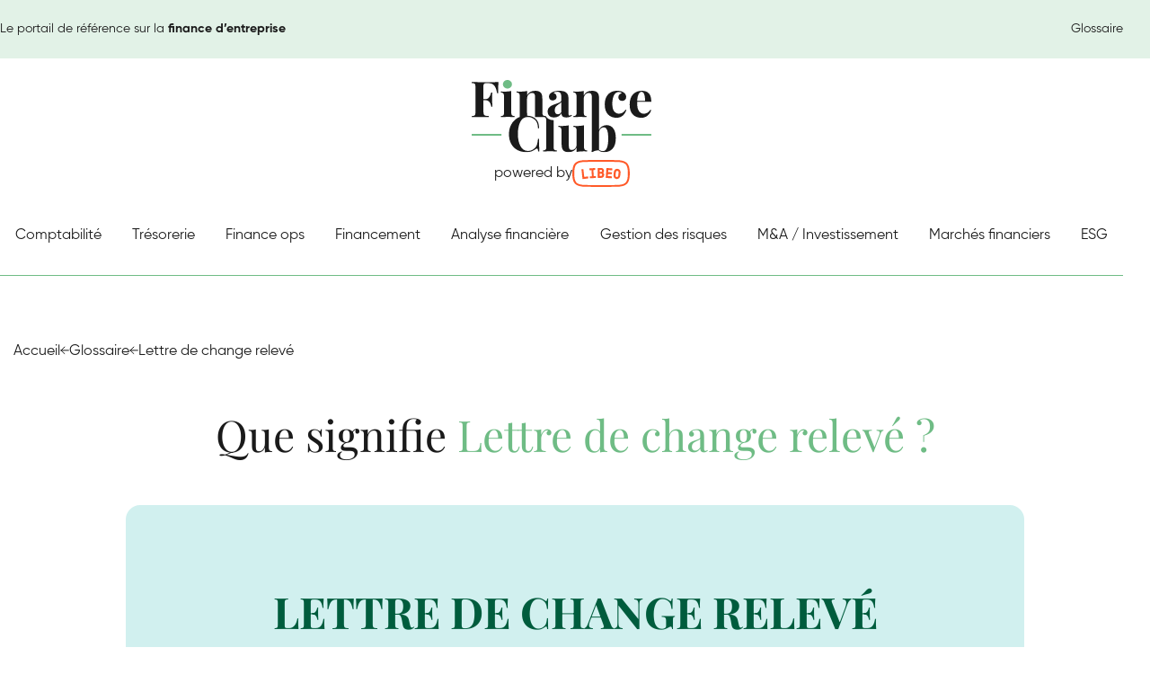

--- FILE ---
content_type: text/html; charset=UTF-8
request_url: https://www.finance-club.eu/definitions/lettre-de-change-releve
body_size: 33119
content:
<!doctype html>
<html lang="fr-FR">
        <head>
            <script>
window.axeptioSettings = {
  clientId: "635beb520daa88716748e9e5",
  cookiesVersion: "finance-club-fr",
};
 
(function(d, s) {
  var t = d.getElementsByTagName(s)[0], e = d.createElement(s);
  e.async = true; e.src = "//static.axept.io/sdk.js";
  t.parentNode.insertBefore(e, t);
})(document, "script");
</script>

    <!-- Google tag (gtag.js) -->
<script async src="https://www.googletagmanager.com/gtag/js?id=G-JLCG0YC1T4"></script>
<script>
window.dataLayer = window.dataLayer || [];
function gtag(){dataLayer.push(arguments);}
gtag('js', new Date());   gtag('config', 'G-JLCG0YC1T4');
</script>

    <meta charset="UTF-8">
    <meta http-equiv="x-ua-compatible" content="ie=edge">
<script type="text/javascript">
var gform;gform||(document.addEventListener("gform_main_scripts_loaded",function(){gform.scriptsLoaded=!0}),window.addEventListener("DOMContentLoaded",function(){gform.domLoaded=!0}),gform={domLoaded:!1,scriptsLoaded:!1,initializeOnLoaded:function(o){gform.domLoaded&&gform.scriptsLoaded?o():!gform.domLoaded&&gform.scriptsLoaded?window.addEventListener("DOMContentLoaded",o):document.addEventListener("gform_main_scripts_loaded",o)},hooks:{action:{},filter:{}},addAction:function(o,n,r,t){gform.addHook("action",o,n,r,t)},addFilter:function(o,n,r,t){gform.addHook("filter",o,n,r,t)},doAction:function(o){gform.doHook("action",o,arguments)},applyFilters:function(o){return gform.doHook("filter",o,arguments)},removeAction:function(o,n){gform.removeHook("action",o,n)},removeFilter:function(o,n,r){gform.removeHook("filter",o,n,r)},addHook:function(o,n,r,t,i){null==gform.hooks[o][n]&&(gform.hooks[o][n]=[]);var e=gform.hooks[o][n];null==i&&(i=n+"_"+e.length),gform.hooks[o][n].push({tag:i,callable:r,priority:t=null==t?10:t})},doHook:function(n,o,r){var t;if(r=Array.prototype.slice.call(r,1),null!=gform.hooks[n][o]&&((o=gform.hooks[n][o]).sort(function(o,n){return o.priority-n.priority}),o.forEach(function(o){"function"!=typeof(t=o.callable)&&(t=window[t]),"action"==n?t.apply(null,r):r[0]=t.apply(null,r)})),"filter"==n)return r[0]},removeHook:function(o,n,t,i){var r;null!=gform.hooks[o][n]&&(r=(r=gform.hooks[o][n]).filter(function(o,n,r){return!!(null!=i&&i!=o.tag||null!=t&&t!=o.priority)}),gform.hooks[o][n]=r)}});
</script>

    <meta name="viewport" content="width=device-width, initial-scale=1">

            <title>Que signifie Lettre de change relevé ? | Finance Club</title><link rel="preload" as="font" href="https://www.finance-club.eu/wp-content/themes/yagami-adveris/web/dist/fonts/PlayfairDisplay-Bold.ttf" crossorigin><link rel="preload" as="font" href="https://www.finance-club.eu/wp-content/themes/yagami-adveris/web/dist/fonts/PlayfairDisplay-Regular.ttf" crossorigin><link rel="preload" as="font" href="https://www.finance-club.eu/wp-content/themes/yagami-adveris/web/dist/fonts/Gilroy-Bold.otf" crossorigin><link rel="preload" as="font" href="https://www.finance-club.eu/wp-content/themes/yagami-adveris/web/dist/fonts/Gilroy-Medium.otf" crossorigin><link rel="preload" as="font" href="https://www.finance-club.eu/wp-content/themes/yagami-adveris/web/dist/fonts/Gilroy-MediumItalic.otf" crossorigin><link rel="preload" as="font" href="https://www.finance-club.eu/wp-content/themes/yagami-adveris/web/dist/fonts/Gilroy-Regular.otf" crossorigin><style id="wpr-usedcss">:where(.wp-block-button__link){box-shadow:none;text-decoration:none;border-radius:9999px;padding:calc(.667em + 2px) calc(1.333em + 2px)}:where(.wp-block-columns.has-background){padding:1.25em 2.375em}:where(.wp-block-post-comments input[type=submit]){border:none}:where(.wp-block-file__button){border-radius:2em;padding:.5em 1em}:where(.wp-block-file__button):is(a):active,:where(.wp-block-file__button):is(a):focus,:where(.wp-block-file__button):is(a):hover,:where(.wp-block-file__button):is(a):visited{box-shadow:none;color:#fff;opacity:.85;text-decoration:none}ul{box-sizing:border-box;margin:0;padding:0}:where(.wp-block-navigation .wp-block-navigation__submenu-container .wp-block-navigation-item a:not(.wp-element-button)),:where(.wp-block-navigation .wp-block-navigation__submenu-container .wp-block-navigation-submenu a:not(.wp-element-button)),:where(.wp-block-navigation.has-background .wp-block-navigation-item a:not(.wp-element-button)),:where(.wp-block-navigation.has-background .wp-block-navigation-submenu a:not(.wp-element-button)){padding:.5em 1em}:where(p.has-text-color:not(.has-link-color)) a{color:inherit}:where(.wp-block-search__button){border:1px solid #ccc;padding:.375em .625em}:where(.wp-block-search__button-inside .wp-block-search__inside-wrapper){padding:4px;border:1px solid #949494}:where(.wp-block-search__button-inside .wp-block-search__inside-wrapper) .wp-block-search__input{border-radius:0;border:none;padding:0 0 0 .25em}:where(.wp-block-search__button-inside .wp-block-search__inside-wrapper) .wp-block-search__input:focus{outline:0}:where(.wp-block-search__button-inside .wp-block-search__inside-wrapper) :where(.wp-block-search__button){padding:.125em .5em}:root{--wp--preset--font-size--normal:16px;--wp--preset--font-size--huge:42px;--header-height:112px;--side-margin:clamp(20px,3.5vw,70px);--swiper-theme-color:$themeColor}.screen-reader-text{border:0;clip:rect(1px,1px,1px,1px);clip-path:inset(50%);height:1px;margin:-1px;overflow:hidden;padding:0;position:absolute;width:1px;word-wrap:normal!important}.screen-reader-text:focus{background-color:#ddd;clip:auto!important;clip-path:none;color:#444;display:block;font-size:1em;height:auto;left:5px;line-height:normal;padding:15px 23px 14px;text-decoration:none;top:5px;width:auto;z-index:100000}html :where(.has-border-color){border-style:solid}html :where([style*=border-top-color]){border-top-style:solid}html :where([style*=border-right-color]){border-right-style:solid}html :where([style*=border-bottom-color]){border-bottom-style:solid}html :where([style*=border-left-color]){border-left-style:solid}html :where([style*=border-width]){border-style:solid}html :where([style*=border-top-width]){border-top-style:solid}html :where([style*=border-right-width]){border-right-style:solid}html :where([style*=border-bottom-width]){border-bottom-style:solid}html :where([style*=border-left-width]){border-left-style:solid}html :where(img[class*=wp-image-]){height:auto;max-width:100%}body{--wp--preset--color--black:#000000;--wp--preset--color--cyan-bluish-gray:#abb8c3;--wp--preset--color--white:#ffffff;--wp--preset--color--pale-pink:#f78da7;--wp--preset--color--vivid-red:#cf2e2e;--wp--preset--color--luminous-vivid-orange:#ff6900;--wp--preset--color--luminous-vivid-amber:#fcb900;--wp--preset--color--light-green-cyan:#7bdcb5;--wp--preset--color--vivid-green-cyan:#00d084;--wp--preset--color--pale-cyan-blue:#8ed1fc;--wp--preset--color--vivid-cyan-blue:#0693e3;--wp--preset--color--vivid-purple:#9b51e0;--wp--preset--gradient--vivid-cyan-blue-to-vivid-purple:linear-gradient(135deg,rgba(6, 147, 227, 1) 0%,rgb(155, 81, 224) 100%);--wp--preset--gradient--light-green-cyan-to-vivid-green-cyan:linear-gradient(135deg,rgb(122, 220, 180) 0%,rgb(0, 208, 130) 100%);--wp--preset--gradient--luminous-vivid-amber-to-luminous-vivid-orange:linear-gradient(135deg,rgba(252, 185, 0, 1) 0%,rgba(255, 105, 0, 1) 100%);--wp--preset--gradient--luminous-vivid-orange-to-vivid-red:linear-gradient(135deg,rgba(255, 105, 0, 1) 0%,rgb(207, 46, 46) 100%);--wp--preset--gradient--very-light-gray-to-cyan-bluish-gray:linear-gradient(135deg,rgb(238, 238, 238) 0%,rgb(169, 184, 195) 100%);--wp--preset--gradient--cool-to-warm-spectrum:linear-gradient(135deg,rgb(74, 234, 220) 0%,rgb(151, 120, 209) 20%,rgb(207, 42, 186) 40%,rgb(238, 44, 130) 60%,rgb(251, 105, 98) 80%,rgb(254, 248, 76) 100%);--wp--preset--gradient--blush-light-purple:linear-gradient(135deg,rgb(255, 206, 236) 0%,rgb(152, 150, 240) 100%);--wp--preset--gradient--blush-bordeaux:linear-gradient(135deg,rgb(254, 205, 165) 0%,rgb(254, 45, 45) 50%,rgb(107, 0, 62) 100%);--wp--preset--gradient--luminous-dusk:linear-gradient(135deg,rgb(255, 203, 112) 0%,rgb(199, 81, 192) 50%,rgb(65, 88, 208) 100%);--wp--preset--gradient--pale-ocean:linear-gradient(135deg,rgb(255, 245, 203) 0%,rgb(182, 227, 212) 50%,rgb(51, 167, 181) 100%);--wp--preset--gradient--electric-grass:linear-gradient(135deg,rgb(202, 248, 128) 0%,rgb(113, 206, 126) 100%);--wp--preset--gradient--midnight:linear-gradient(135deg,rgb(2, 3, 129) 0%,rgb(40, 116, 252) 100%);--wp--preset--duotone--dark-grayscale:url('#wp-duotone-dark-grayscale');--wp--preset--duotone--grayscale:url('#wp-duotone-grayscale');--wp--preset--duotone--purple-yellow:url('#wp-duotone-purple-yellow');--wp--preset--duotone--blue-red:url('#wp-duotone-blue-red');--wp--preset--duotone--midnight:url('#wp-duotone-midnight');--wp--preset--duotone--magenta-yellow:url('#wp-duotone-magenta-yellow');--wp--preset--duotone--purple-green:url('#wp-duotone-purple-green');--wp--preset--duotone--blue-orange:url('#wp-duotone-blue-orange');--wp--preset--font-size--small:13px;--wp--preset--font-size--medium:20px;--wp--preset--font-size--large:36px;--wp--preset--font-size--x-large:42px;--wp--preset--spacing--20:0.44rem;--wp--preset--spacing--30:0.67rem;--wp--preset--spacing--40:1rem;--wp--preset--spacing--50:1.5rem;--wp--preset--spacing--60:2.25rem;--wp--preset--spacing--70:3.38rem;--wp--preset--spacing--80:5.06rem;font-family:gilroy,sans-serif;font-size:1rem;font-weight:400;line-height:1.8;color:#1a1a1a;-webkit-backface-visibility:hidden;backface-visibility:hidden}:where(.is-layout-flex){gap:.5em}:where(.wp-block-columns.is-layout-flex){gap:2em}.LV_validation_message{display:none!important}.tt-u{text-transform:uppercase!important}.container{width:calc(100% - 30px);margin-inline:auto;max-width:var(--container-width,none)}@media (min-width:36rem){.container{--container-width:540px}}@media (min-width:48rem){.container{--container-width:720px}}.row,[class*=" row-"]{--gx:30px;--gy:30px;--tgx:max(0px,calc((var(--cc) - 1)*var(--gx)));display:-webkit-box;display:-ms-flexbox;display:flex;-ms-flex-wrap:wrap;flex-wrap:wrap;gap:var(--gy) var(--gx)}.row{--cc:12}[class*=" col-"],[class^=col-]{--cw:calc((100% - var(--tgx))/var(--cc)*var(--cs) + (var(--cs) - 1)*var(--gx));width:var(--cw,100%);-webkit-box-flex:0;-ms-flex:0 0 var(--cw,100%);flex:0 0 var(--cw,100%)}@media (min-width:64rem){.container{--container-width:960px}.col-lg-4{--cs:4}}.mb-md{margin-bottom:30px}.mt-lg{margin-top:50px}.mb-lg{margin-bottom:50px}.ta-c{text-align:center}.fs-xs{font-size:.75rem!important}.fw-500{font-weight:500}.title-md{font-size:1.5rem}.title-lg,.title-md{font-family:playfair,sans-serif;font-weight:400;line-height:1.2}.title-lg{font-size:1.875rem}.cms h1,.cms h2,.cms h3,.title-xl{font-family:playfair,sans-serif;font-weight:400;line-height:1.2;font-size:3rem}@media (max-width:47.98rem){.cms h1,.cms h2,.cms h3,.title-xl{font-size:2.425rem}}@media (max-width:35.98rem){.cms h1,.cms h2,.cms h3,.title-xl{font-size:2.225rem}}.c-white{color:#fff}.c-green{color:#6fbc85}.c-dark-green{color:#005c3d}@font-face{font-display:swap;font-family:playfair;src:url(https://www.finance-club.eu/wp-content/themes/yagami-adveris/web/dist/fonts/PlayfairDisplay-Bold.ttf) format("truetype");font-weight:700;font-style:normal;font-stretch:normal}@font-face{font-display:swap;font-family:playfair;src:url(https://www.finance-club.eu/wp-content/themes/yagami-adveris/web/dist/fonts/PlayfairDisplay-Regular.ttf) format("truetype");font-weight:400;font-style:normal;font-stretch:normal}@font-face{font-display:swap;font-family:gilroy;src:url(https://www.finance-club.eu/wp-content/themes/yagami-adveris/web/dist/fonts/Gilroy-Bold.otf) format("opentype");font-weight:700;font-style:normal;font-stretch:normal}@font-face{font-display:swap;font-family:gilroy;src:url(https://www.finance-club.eu/wp-content/themes/yagami-adveris/web/dist/fonts/Gilroy-Medium.otf) format("opentype");font-weight:500;font-style:normal;font-stretch:normal}@font-face{font-display:swap;font-family:gilroy;src:url(https://www.finance-club.eu/wp-content/themes/yagami-adveris/web/dist/fonts/Gilroy-MediumItalic.otf) format("opentype");font-weight:500;font-style:italic;font-stretch:normal}@font-face{font-display:swap;font-family:gilroy;src:url(https://www.finance-club.eu/wp-content/themes/yagami-adveris/web/dist/fonts/Gilroy-Regular.otf) format("opentype");font-weight:400;font-style:normal;font-stretch:normal}*{margin:0;padding:0}*,:after,:before{-webkit-box-sizing:inherit;box-sizing:inherit}html{-webkit-box-sizing:border-box;box-sizing:border-box;-ms-overflow-style:scrollbar}h1,h2,h3{font-family:inherit;font-size:inherit;font-weight:inherit}button,input,select,textarea{border:0;border-radius:0;background-color:initial;-webkit-appearance:none;-moz-appearance:none;appearance:none;letter-spacing:inherit;font-family:inherit;font-size:inherit}a,button,input,select,textarea{color:inherit}a:focus,a:focus-visible,button:focus,button:focus-visible,input:focus,input:focus-visible,select:focus,select:focus-visible,textarea:focus,textarea:focus-visible{outline:0;outline-offset:0}a,button{cursor:pointer}button{text-transform:inherit}a{text-decoration:none}ul li{list-style-type:none}.swiper-wrapper{position:relative;width:100%;height:100%;z-index:1;display:-webkit-box;display:-ms-flexbox;display:flex;-webkit-transition-property:-webkit-transform;transition-property:-webkit-transform;-o-transition-property:transform;transition-property:transform;transition-property:transform,-webkit-transform;-webkit-box-sizing:content-box;box-sizing:initial;-webkit-transform:translateZ(0);transform:translateZ(0)}.swiper-slide{-ms-flex-negative:0;flex-shrink:0;width:100%;height:100%;position:relative;-webkit-transition-property:-webkit-transform;transition-property:-webkit-transform;-o-transition-property:transform;transition-property:transform;transition-property:transform,-webkit-transform}.swiper-slide-invisible-blank{visibility:hidden}@-webkit-keyframes plyr-progress{to{background-position:25px 0}}@keyframes plyr-progress{to{background-position:25px 0}}@-webkit-keyframes plyr-popup{0%{opacity:.5;-webkit-transform:translateY(10px);transform:translateY(10px)}to{opacity:1;-webkit-transform:translateY(0);transform:translateY(0)}}@keyframes plyr-popup{0%{opacity:.5;-webkit-transform:translateY(10px);transform:translateY(10px)}to{opacity:1;-webkit-transform:translateY(0);transform:translateY(0)}}@-webkit-keyframes plyr-fade-in{0%{opacity:0}to{opacity:1}}@keyframes plyr-fade-in{0%{opacity:0}to{opacity:1}}.plyr{-moz-osx-font-smoothing:auto;-webkit-font-smoothing:subpixel-antialiased;direction:ltr;font-family:Avenir,'Avenir Next','Helvetica Neue','Segoe UI',Helvetica,Arial,sans-serif;font-variant-numeric:tabular-nums;font-weight:500;line-height:1.7;max-width:100%;min-width:200px;position:relative;text-shadow:none;-webkit-transition:-webkit-box-shadow .3s;transition:-webkit-box-shadow .3s ease;-o-transition:box-shadow .3s;transition:box-shadow .3s ease;transition:box-shadow .3s ease,-webkit-box-shadow .3s ease}.plyr audio,.plyr video{border-radius:inherit;height:auto;vertical-align:middle;width:100%}.plyr button{font:inherit;line-height:inherit;width:auto}.plyr:focus{outline:0}.plyr--full-ui{-webkit-box-sizing:border-box;box-sizing:border-box}.plyr--full-ui *,.plyr--full-ui :after,.plyr--full-ui :before{-webkit-box-sizing:inherit;box-sizing:inherit}.plyr--full-ui a,.plyr--full-ui button,.plyr--full-ui input,.plyr--full-ui label{-ms-touch-action:manipulation;touch-action:manipulation}.plyr__badge{background:#4a5764;border-radius:2px;color:#fff;font-size:9px;line-height:1;padding:3px 4px}.plyr--full-ui ::-webkit-media-text-track-container{display:none}.plyr__captions{-webkit-animation:.3s plyr-fade-in;animation:.3s plyr-fade-in;bottom:0;color:#fff;display:none;font-size:14px;left:0;padding:10px;position:absolute;text-align:center;-webkit-transition:-webkit-transform .4s ease-in-out;transition:-webkit-transform .4s ease-in-out;-o-transition:transform .4s ease-in-out;transition:transform .4s ease-in-out;transition:transform .4s ease-in-out,-webkit-transform .4s ease-in-out;width:100%}.plyr__captions .plyr__caption{background:rgba(0,0,0,.8);border-radius:2px;-webkit-box-decoration-break:clone;box-decoration-break:clone;line-height:185%;padding:.2em .5em;white-space:pre-wrap}.plyr__captions .plyr__caption div{display:inline}.plyr__captions span:empty{display:none}@media (min-width:480px){.plyr__captions{font-size:16px;padding:20px}.plyr__volume{max-width:90px}}@media (min-width:768px){.plyr__captions{font-size:18px}}.plyr--captions-active .plyr__captions{display:block}.plyr:not(.plyr--hide-controls) .plyr__controls:not(:empty)~.plyr__captions{-webkit-transform:translateY(-40px);-ms-transform:translateY(-40px);transform:translateY(-40px)}.plyr__control{background:0 0;border:0;border-radius:3px;color:inherit;cursor:pointer;-ms-flex-negative:0;flex-shrink:0;overflow:visible;padding:7px;position:relative;-webkit-transition:.3s;-o-transition:.3s;transition:all .3s ease}.plyr__control svg{display:block;fill:currentColor;height:18px;pointer-events:none;width:18px}.plyr__control:focus{outline:0}.plyr__control.plyr__tab-focus{-webkit-box-shadow:0 0 0 5px rgba(0,179,255,.5);box-shadow:0 0 0 5px rgba(0,179,255,.5);outline:0}a.plyr__control{text-decoration:none}.plyr__control.plyr__control--pressed .icon--not-pressed,.plyr__control.plyr__control--pressed .label--not-pressed,.plyr__control:not(.plyr__control--pressed) .icon--pressed,.plyr__control:not(.plyr__control--pressed) .label--pressed,a.plyr__control:after,a.plyr__control:before{display:none}.plyr--full-ui ::-webkit-media-controls{display:none}.plyr__controls{-webkit-box-align:center;-ms-flex-align:center;align-items:center;display:-webkit-box;display:-ms-flexbox;display:flex;-webkit-box-pack:end;-ms-flex-pack:end;justify-content:flex-end;text-align:center}.plyr__controls .plyr__progress__container{-webkit-box-flex:1;-ms-flex:1;flex:1;min-width:0}.plyr__controls .plyr__controls__item{margin-left:2.5px}.plyr__controls .plyr__controls__item:first-child{margin-left:0;margin-right:auto}.plyr__controls .plyr__controls__item.plyr__progress__container{padding-left:2.5px}.plyr__controls .plyr__controls__item.plyr__time{padding:0 5px}.plyr__controls .plyr__controls__item.plyr__progress__container:first-child,.plyr__controls .plyr__controls__item.plyr__time+.plyr__time,.plyr__controls .plyr__controls__item.plyr__time:first-child{padding-left:0}.plyr__controls .plyr__controls__item.plyr__volume{padding-right:5px}.plyr__controls .plyr__controls__item.plyr__volume:first-child{padding-right:0}.plyr__controls:empty{display:none}.plyr__menu{display:-webkit-box;display:-ms-flexbox;display:flex;position:relative}.plyr__menu .plyr__control svg{-webkit-transition:-webkit-transform .3s;transition:-webkit-transform .3s ease;-o-transition:transform .3s;transition:transform .3s ease;transition:transform .3s ease,-webkit-transform .3s ease}.plyr__menu .plyr__control[aria-expanded=true] svg{-webkit-transform:rotate(90deg);-ms-transform:rotate(90deg);transform:rotate(90deg)}.plyr__menu .plyr__control[aria-expanded=true] .plyr__tooltip{display:none}.plyr__menu__container{-webkit-animation:.2s plyr-popup;animation:.2s plyr-popup;background:hsla(0,0%,100%,.9);border-radius:4px;bottom:100%;-webkit-box-shadow:0 1px 2px rgba(0,0,0,.15);box-shadow:0 1px 2px rgba(0,0,0,.15);color:#4a5764;font-size:16px;margin-bottom:10px;position:absolute;right:-3px;text-align:left;white-space:nowrap;z-index:3}.plyr__menu__container>div{overflow:hidden;-webkit-transition:height .35s cubic-bezier(.4,0,.2,1),width .35s cubic-bezier(.4,0,.2,1);-o-transition:height .35s cubic-bezier(.4,0,.2,1),width .35s cubic-bezier(.4,0,.2,1);transition:height .35s cubic-bezier(.4,0,.2,1),width .35s cubic-bezier(.4,0,.2,1)}.plyr__menu__container:after{border:4px solid transparent;border-top-color:hsla(0,0%,100%,.9);content:"";height:0;position:absolute;right:15px;top:100%;width:0}.plyr__menu__container [role=menu]{padding:7px}.plyr__menu__container [role=menuitem],.plyr__menu__container [role=menuitemradio]{margin-top:2px}.plyr__menu__container [role=menuitem]:first-child,.plyr__menu__container [role=menuitemradio]:first-child{margin-top:0}.plyr__menu__container .plyr__control{-webkit-box-align:center;-ms-flex-align:center;align-items:center;color:#4a5764;display:-webkit-box;display:-ms-flexbox;display:flex;font-size:14px;padding:4px 11px;-webkit-user-select:none;-moz-user-select:none;-ms-user-select:none;user-select:none;width:100%}.plyr__menu__container .plyr__control>span{-webkit-box-align:inherit;-ms-flex-align:inherit;align-items:inherit;display:-webkit-box;display:-ms-flexbox;display:flex;width:100%}.plyr__menu__container .plyr__control:after{border:4px solid transparent;content:"";position:absolute;top:50%;-webkit-transform:translateY(-50%);-ms-transform:translateY(-50%);transform:translateY(-50%)}.plyr__menu__container .plyr__control[role=menuitemradio]{padding-left:7px}.plyr__menu__container .plyr__control[role=menuitemradio]:after,.plyr__menu__container .plyr__control[role=menuitemradio]:before{border-radius:100%}.plyr__menu__container .plyr__control[role=menuitemradio]:before{background:rgba(0,0,0,.1);content:"";display:block;-ms-flex-negative:0;flex-shrink:0;height:16px;margin-right:10px;-webkit-transition:.3s;-o-transition:.3s;transition:all .3s ease;width:16px}.plyr__menu__container .plyr__control[role=menuitemradio]:after{background:#fff;border:0;height:6px;left:12px;opacity:0;top:50%;-webkit-transform:translateY(-50%) scale(0);-ms-transform:translateY(-50%) scale(0);transform:translateY(-50%) scale(0);-webkit-transition:opacity .3s,-webkit-transform .3s;transition:opacity .3s ease,-webkit-transform .3s ease;-o-transition:transform .3s,opacity .3s;transition:transform .3s ease,opacity .3s ease;transition:transform .3s ease,opacity .3s ease,-webkit-transform .3s ease;width:6px}.plyr__menu__container .plyr__control[role=menuitemradio][aria-checked=true]:before{background:#00b3ff}.plyr__menu__container .plyr__control[role=menuitemradio][aria-checked=true]:after{opacity:1;-webkit-transform:translateY(-50%) scale(1);-ms-transform:translateY(-50%) scale(1);transform:translateY(-50%) scale(1)}.plyr__menu__container .plyr__control[role=menuitemradio].plyr__tab-focus:before,.plyr__menu__container .plyr__control[role=menuitemradio]:hover:before{background:rgba(0,0,0,.1)}.plyr__menu__container .plyr__menu__value{-webkit-box-align:center;-ms-flex-align:center;align-items:center;display:-webkit-box;display:-ms-flexbox;display:flex;margin-left:auto;margin-right:-5px;overflow:hidden;padding-left:25px;pointer-events:none}.plyr--full-ui input[type=range]{-webkit-appearance:none;background:0 0;border:0;border-radius:26px;color:#00b3ff;display:block;height:19px;margin:0;padding:0;-webkit-transition:-webkit-box-shadow .3s;transition:-webkit-box-shadow .3s ease;-o-transition:box-shadow .3s;transition:box-shadow .3s ease;transition:box-shadow .3s ease,-webkit-box-shadow .3s ease;width:100%}.plyr--full-ui input[type=range]::-webkit-slider-runnable-track{background:0 0;border:0;border-radius:2.5px;height:5px;-webkit-transition:-webkit-box-shadow .3s;transition:-webkit-box-shadow .3s ease;-o-transition:box-shadow .3s;transition:box-shadow .3s ease;transition:box-shadow .3s ease,-webkit-box-shadow .3s ease;-webkit-user-select:none;user-select:none;background-image:-webkit-gradient(linear,left top,right top,from(currentColor),to(transparent));background-image:-webkit-linear-gradient(left,currentColor var(--value,0),transparent var(--value,0));background-image:linear-gradient(90deg,currentColor var(--value,0),transparent var(--value,0))}.plyr--full-ui input[type=range]::-webkit-slider-thumb{background:#fff;border:0;border-radius:100%;-webkit-box-shadow:0 1px 1px rgba(0,0,0,.15),0 0 0 1px rgba(35,41,47,.2);box-shadow:0 1px 1px rgba(0,0,0,.15),0 0 0 1px rgba(35,41,47,.2);height:13px;position:relative;-webkit-transition:.2s;-o-transition:.2s;transition:all .2s ease;width:13px;-webkit-appearance:none;margin-top:-4px}.plyr--full-ui input[type=range]::-moz-range-track{background:0 0;border:0;border-radius:2.5px;height:5px;-webkit-transition:-webkit-box-shadow .3s;transition:-webkit-box-shadow .3s ease;-o-transition:box-shadow .3s;transition:box-shadow .3s ease;transition:box-shadow .3s ease,-webkit-box-shadow .3s ease;-moz-user-select:none;user-select:none}.plyr--full-ui input[type=range]::-moz-range-thumb{background:#fff;border:0;border-radius:100%;box-shadow:0 1px 1px rgba(0,0,0,.15),0 0 0 1px rgba(35,41,47,.2);height:13px;position:relative;-webkit-transition:.2s;-o-transition:.2s;transition:all .2s ease;width:13px}.plyr--full-ui input[type=range]::-moz-range-progress{background:currentColor;border-radius:2.5px;height:5px}.plyr--full-ui input[type=range]::-ms-track{color:transparent}.plyr--full-ui input[type=range]::-ms-fill-upper,.plyr--full-ui input[type=range]::-ms-track{background:0 0;border:0;border-radius:2.5px;height:5px;-webkit-transition:-webkit-box-shadow .3s;transition:-webkit-box-shadow .3s ease;-o-transition:box-shadow .3s;transition:box-shadow .3s ease;transition:box-shadow .3s ease,-webkit-box-shadow .3s ease;-ms-user-select:none;user-select:none}.plyr--full-ui input[type=range]::-ms-fill-lower{background:0 0;border:0;border-radius:2.5px;height:5px;-webkit-transition:-webkit-box-shadow .3s;transition:-webkit-box-shadow .3s ease;-o-transition:box-shadow .3s;transition:box-shadow .3s ease;transition:box-shadow .3s ease,-webkit-box-shadow .3s ease;-ms-user-select:none;user-select:none;background:currentColor}.plyr--full-ui input[type=range]::-ms-thumb{background:#fff;border:0;border-radius:100%;box-shadow:0 1px 1px rgba(0,0,0,.15),0 0 0 1px rgba(35,41,47,.2);height:13px;position:relative;-webkit-transition:.2s;-o-transition:.2s;transition:all .2s ease;width:13px;margin-top:0}.plyr--full-ui input[type=range]::-ms-tooltip{display:none}.plyr--full-ui input[type=range]:focus{outline:0}.plyr--full-ui input[type=range]::-moz-focus-outer{border:0}.plyr--full-ui input[type=range].plyr__tab-focus::-webkit-slider-runnable-track{-webkit-box-shadow:0 0 0 5px rgba(0,179,255,.5);box-shadow:0 0 0 5px rgba(0,179,255,.5);outline:0}.plyr--full-ui input[type=range].plyr__tab-focus::-moz-range-track{box-shadow:0 0 0 5px rgba(0,179,255,.5);outline:0}.plyr--full-ui input[type=range].plyr__tab-focus::-ms-track{box-shadow:0 0 0 5px rgba(0,179,255,.5);outline:0}.plyr__poster{background-color:#000;background-position:50% 50%;background-repeat:no-repeat;background-size:contain;height:100%;left:0;opacity:0;position:absolute;top:0;-webkit-transition:opacity .2s;-o-transition:opacity .2s;transition:opacity .2s ease;width:100%;z-index:1}.plyr--stopped.plyr__poster-enabled .plyr__poster{opacity:1}.plyr__time{font-size:14px}.plyr__time+.plyr__time:before{content:"\2044";margin-right:10px}@media (max-width:767px){.plyr__time+.plyr__time{display:none}}.plyr__tooltip{background:hsla(0,0%,100%,.9);border-radius:3px;bottom:100%;-webkit-box-shadow:0 1px 2px rgba(0,0,0,.15);box-shadow:0 1px 2px rgba(0,0,0,.15);color:#4a5764;font-size:14px;font-weight:500;left:50%;line-height:1.3;margin-bottom:10px;opacity:0;padding:5px 7.5px;pointer-events:none;position:absolute;-webkit-transform:translate(-50%,10px) scale(.8);-ms-transform:translate(-50%,10px) scale(.8);transform:translate(-50%,10px) scale(.8);-webkit-transform-origin:50% 100%;-ms-transform-origin:50% 100%;transform-origin:50% 100%;-webkit-transition:opacity .2s .1s,-webkit-transform .2s .1s;transition:opacity .2s ease .1s,-webkit-transform .2s ease .1s;-o-transition:transform .2s .1s,opacity .2s .1s;transition:transform .2s ease .1s,opacity .2s ease .1s;transition:transform .2s ease .1s,opacity .2s ease .1s,-webkit-transform .2s ease .1s;white-space:nowrap;z-index:2}.plyr__tooltip:before{border-left:4px solid transparent;border-right:4px solid transparent;border-top:4px solid hsla(0,0%,100%,.9);bottom:-4px;content:"";height:0;left:50%;position:absolute;-webkit-transform:translateX(-50%);-ms-transform:translateX(-50%);transform:translateX(-50%);width:0;z-index:2}.plyr .plyr__control.plyr__tab-focus .plyr__tooltip,.plyr .plyr__control:hover .plyr__tooltip{opacity:1;-webkit-transform:translate(-50%) scale(1);-ms-transform:translate(-50%) scale(1);transform:translate(-50%) scale(1)}.plyr .plyr__control:hover .plyr__tooltip{z-index:3}.plyr__controls>.plyr__control:first-child .plyr__tooltip,.plyr__controls>.plyr__control:first-child+.plyr__control .plyr__tooltip{left:0;-webkit-transform:translateY(10px) scale(.8);-ms-transform:translateY(10px) scale(.8);transform:translateY(10px) scale(.8);-webkit-transform-origin:0 100%;-ms-transform-origin:0 100%;transform-origin:0 100%}.plyr__controls>.plyr__control:first-child .plyr__tooltip:before,.plyr__controls>.plyr__control:first-child+.plyr__control .plyr__tooltip:before{left:16px}.plyr__controls>.plyr__control:last-child .plyr__tooltip{left:auto;right:0;-webkit-transform:translateY(10px) scale(.8);-ms-transform:translateY(10px) scale(.8);transform:translateY(10px) scale(.8);-webkit-transform-origin:100% 100%;-ms-transform-origin:100% 100%;transform-origin:100% 100%}.plyr__controls>.plyr__control:last-child .plyr__tooltip:before{left:auto;right:16px;-webkit-transform:translateX(50%);-ms-transform:translateX(50%);transform:translateX(50%)}.plyr__controls>.plyr__control:first-child+.plyr__control.plyr__tab-focus .plyr__tooltip,.plyr__controls>.plyr__control:first-child+.plyr__control:hover .plyr__tooltip,.plyr__controls>.plyr__control:first-child.plyr__tab-focus .plyr__tooltip,.plyr__controls>.plyr__control:first-child:hover .plyr__tooltip,.plyr__controls>.plyr__control:last-child.plyr__tab-focus .plyr__tooltip,.plyr__controls>.plyr__control:last-child:hover .plyr__tooltip{-webkit-transform:translate(0) scale(1);-ms-transform:translate(0) scale(1);transform:translate(0) scale(1)}.plyr__video-wrapper{background:#000;border-radius:inherit;overflow:hidden;position:relative;z-index:0}.plyr__video-embed,.plyr__video-wrapper--fixed-ratio{height:0;padding-bottom:56.25%}.plyr__video-embed iframe,.plyr__video-wrapper--fixed-ratio video{border:0;height:100%;left:0;position:absolute;top:0;-webkit-user-select:none;-moz-user-select:none;-ms-user-select:none;user-select:none;width:100%}.plyr--full-ui .plyr__video-embed>.plyr__video-embed__container{padding-bottom:240%;position:relative;-webkit-transform:translateY(-38.28125%);-ms-transform:translateY(-38.28125%);transform:translateY(-38.28125%)}.plyr__progress{left:6.5px;margin-right:13px;position:relative}.plyr__progress input[type=range],.plyr__progress__buffer{margin-left:-6.5px;margin-right:-6.5px;width:calc(100% + 13px)}.plyr__progress input[type=range]{position:relative;z-index:2}.plyr__progress .plyr__tooltip{font-size:14px;left:0}.plyr__progress__buffer{-webkit-appearance:none;background:0 0;border:0;border-radius:100px;height:5px;left:0;margin-top:-2.5px;padding:0;position:absolute;top:50%}.plyr__progress__buffer::-webkit-progress-bar{background:0 0}.plyr__progress__buffer::-webkit-progress-value{background:currentColor;border-radius:100px;min-width:5px;-webkit-transition:width .2s;-o-transition:width .2s;transition:width .2s ease}.plyr__progress__buffer::-moz-progress-bar{background:currentColor;border-radius:100px;min-width:5px;-webkit-transition:width .2s;-o-transition:width .2s;transition:width .2s ease}.plyr__progress__buffer::-ms-fill{border-radius:100px;-webkit-transition:width .2s;-o-transition:width .2s;transition:width .2s ease}.plyr--loading .plyr__progress__buffer{-webkit-animation:1s linear infinite plyr-progress;animation:1s linear infinite plyr-progress;background-image:-webkit-linear-gradient(135deg,rgba(35,41,47,.6) 25%,transparent 0,transparent 50%,rgba(35,41,47,.6) 0,rgba(35,41,47,.6) 75%,transparent 0,transparent);background-image:-o-linear-gradient(135deg,rgba(35,41,47,.6) 25%,transparent 25%,transparent 50%,rgba(35,41,47,.6) 50%,rgba(35,41,47,.6) 75%,transparent 75%,transparent);background-image:linear-gradient(-45deg,rgba(35,41,47,.6) 25%,transparent 0,transparent 50%,rgba(35,41,47,.6) 0,rgba(35,41,47,.6) 75%,transparent 0,transparent);background-repeat:repeat-x;background-size:25px 25px;color:transparent}.plyr__volume{-webkit-box-align:center;-ms-flex-align:center;align-items:center;display:-webkit-box;display:-ms-flexbox;display:flex;-webkit-box-flex:1;-ms-flex:1;flex:1;position:relative}.plyr__volume input[type=range]{margin-left:5px;position:relative;z-index:2}@media (min-width:768px){.plyr__volume{max-width:110px}}.plyr--is-ios .plyr__volume{display:none!important}.plyr:fullscreen{background:#000;border-radius:0!important;height:100%;margin:0;width:100%}.plyr:fullscreen video{height:100%}.plyr:fullscreen .plyr__video-wrapper{height:100%;position:static}.plyr:fullscreen.plyr--hide-controls{cursor:none}.plyr:-webkit-full-screen{background:#000;border-radius:0!important;height:100%;margin:0;width:100%}.plyr:-webkit-full-screen video{height:100%}.plyr:-webkit-full-screen .plyr__video-wrapper{height:100%;position:static}.plyr:-webkit-full-screen.plyr--hide-controls{cursor:none}.plyr:-moz-full-screen{background:#000;border-radius:0!important;height:100%;margin:0;width:100%}.plyr:-moz-full-screen video{height:100%}.plyr:-moz-full-screen .plyr__video-wrapper{height:100%;position:static}.plyr:-moz-full-screen.plyr--hide-controls{cursor:none}.plyr:-ms-fullscreen{background:#000;border-radius:0!important;height:100%;margin:0;width:100%}.plyr:-ms-fullscreen video{height:100%}.plyr:-ms-fullscreen .plyr__video-wrapper{height:100%;position:static}.plyr:-ms-fullscreen.plyr--hide-controls{cursor:none}.plyr--fullscreen-fallback{background:#000;border-radius:0!important;height:100%;margin:0;width:100%;bottom:0;left:0;position:fixed;right:0;top:0;z-index:10000000}.plyr--fullscreen-fallback video{height:100%}.plyr--fullscreen-fallback .plyr__video-wrapper{height:100%;position:static}.plyr--fullscreen-fallback.plyr--hide-controls{cursor:none}@media (min-width:1024px){.plyr:fullscreen .plyr__captions{font-size:21px}.plyr:-webkit-full-screen .plyr__captions{font-size:21px}.plyr:-moz-full-screen .plyr__captions{font-size:21px}.plyr:-ms-fullscreen .plyr__captions{font-size:21px}.plyr--fullscreen-fallback .plyr__captions{font-size:21px}}.plyr__ads{border-radius:inherit;bottom:0;cursor:pointer;left:0;overflow:hidden;position:absolute;right:0;top:0;z-index:-1}.plyr__ads>div,.plyr__ads>div iframe{height:100%;position:absolute;width:100%}.plyr__ads:after{background:rgba(35,41,47,.8);border-radius:2px;bottom:10px;color:#fff;content:attr(data-badge-text);font-size:11px;padding:2px 6px;pointer-events:none;position:absolute;right:10px;z-index:3}.plyr__ads:after:empty{display:none}.plyr__cues{background:currentColor;display:block;height:5px;left:0;margin:-2.5px 0 0;opacity:.8;position:absolute;top:50%;width:3px;z-index:3}.plyr__preview-thumb{background-color:hsla(0,0%,100%,.9);border-radius:3px;bottom:100%;-webkit-box-shadow:0 1px 2px rgba(0,0,0,.15);box-shadow:0 1px 2px rgba(0,0,0,.15);margin-bottom:10px;opacity:0;padding:3px;pointer-events:none;position:absolute;-webkit-transform:translateY(10px) scale(.8);-ms-transform:translateY(10px) scale(.8);transform:translateY(10px) scale(.8);-webkit-transform-origin:50% 100%;-ms-transform-origin:50% 100%;transform-origin:50% 100%;-webkit-transition:opacity .2s .1s,-webkit-transform .2s .1s;transition:opacity .2s ease .1s,-webkit-transform .2s ease .1s;-o-transition:transform .2s .1s,opacity .2s .1s;transition:transform .2s ease .1s,opacity .2s ease .1s;transition:transform .2s ease .1s,opacity .2s ease .1s,-webkit-transform .2s ease .1s;z-index:2}.plyr__preview-thumb--is-shown{opacity:1;-webkit-transform:translate(0) scale(1);-ms-transform:translate(0) scale(1);transform:translate(0) scale(1)}.plyr__preview-thumb:before{border-left:4px solid transparent;border-right:4px solid transparent;border-top:4px solid hsla(0,0%,100%,.9);bottom:-4px;content:"";height:0;left:50%;position:absolute;-webkit-transform:translateX(-50%);-ms-transform:translateX(-50%);transform:translateX(-50%);width:0;z-index:2}.plyr__preview-thumb__image-container{background:#c1c9d1;border-radius:2px;overflow:hidden;position:relative;z-index:0}.plyr__preview-thumb__image-container img{height:100%;left:0;max-height:none;max-width:none;position:absolute;top:0;width:100%}.plyr__preview-thumb__time-container{bottom:6px;left:0;position:absolute;right:0;white-space:nowrap;z-index:3}.plyr__preview-thumb__time-container span{background-color:rgba(0,0,0,.55);border-radius:2px;color:#fff;font-size:14px;padding:3px 6px}.plyr__preview-scrubbing{bottom:0;-webkit-filter:blur(1px);filter:blur(1px);height:100%;left:0;margin:auto;opacity:0;overflow:hidden;position:absolute;right:0;top:0;-webkit-transition:opacity .3s;-o-transition:opacity .3s;transition:opacity .3s ease;width:100%;z-index:1}.plyr__preview-scrubbing--is-shown{opacity:1}.plyr__preview-scrubbing img{height:100%;left:0;max-height:none;max-width:none;-o-object-fit:contain;object-fit:contain;position:absolute;top:0;width:100%}.plyr--no-transition{-webkit-transition:none!important;-o-transition:none!important;transition:none!important}.plyr__sr-only{clip:rect(1px,1px,1px,1px);overflow:hidden;border:0!important;height:1px!important;padding:0!important;position:absolute!important;width:1px!important}.plyr [hidden]{display:none!important}.page-loader{position:fixed;z-index:1000;top:0;left:0;width:100%;height:100vh;-webkit-box-align:center;-ms-flex-align:center;align-items:center;-webkit-box-pack:center;-ms-flex-pack:center;justify-content:center;background-color:#fff;display:none}.page-loader.active{display:-webkit-box;display:-ms-flexbox;display:flex}.page-loader .item-content{width:100%;color:#1a1a1a;text-align:center}.page-loader .item-loadbar{position:absolute;bottom:0;left:0;width:100%;height:5px;margin:auto}.page-loader .item-loadbar .item-loadbar-inner{width:100%;height:100%;border-radius:1px;background-color:#6fbc85;-webkit-animation:1.2s cubic-bezier(.92,0,.09,1) loadbar;animation:1.2s cubic-bezier(.92,0,.09,1) loadbar;-webkit-transform-origin:left top;-ms-transform-origin:left top;transform-origin:left top}@-webkit-keyframes loadbar{0%{-webkit-transform:scaleX(0);transform:scaleX(0)}to{-webkit-transform:scaleX(.7);transform:scaleX(.7)}}@keyframes loadbar{0%{-webkit-transform:scaleX(0);transform:scaleX(0)}to{-webkit-transform:scaleX(.7);transform:scaleX(.7)}}.flexible_videos{position:relative}.flexible_videos .content{font-size:14px}@media (max-width:63.98rem){.flexible_videos .content{margin-bottom:25px}}.flexible_videos .content .plyr{border-radius:16px}.flexible_videos .content p{font-weight:600;margin-top:25px;margin-bottom:15px}@media (max-width:35.98rem){.flexible_videos .plyr__poster{display:none}.flexible_videos .plyr__video-wrapper{height:100%!important}}.flexible_related_definitions>div{background-color:#f7f3ea;border-radius:16px;padding:50px}@media (max-width:47.98rem){.flexible_related_definitions>div{padding:20px}}.flexible_related_definitions.full{width:100%}.flexible_related_definitions h3{margin-bottom:25px}.flexible_related_definitions.title-center h3{text-align:center}.flexible_related_definitions .search__list{display:-webkit-box;display:-ms-flexbox;display:flex;-webkit-box-orient:horizontal;-webkit-box-direction:normal;-ms-flex-direction:row;flex-direction:row;-webkit-box-align:center;-ms-flex-align:center;align-items:center;-ms-flex-wrap:wrap;flex-wrap:wrap;gap:16px}.flexible_related_definitions .search__list a{color:#fff;background-color:#6fbc85;border-radius:100vmax;font-weight:700;line-height:1;border:1px solid #6fbc85;-webkit-transition:.3s;-o-transition:.3s;transition:all .3s;text-align:center;padding:8px 24px 6px}.flexible_related_definitions .search__list a:hover{color:#6fbc85;background-color:#fff}a.cta{padding:17px 40px;color:#fff;font-weight:700;background-color:#e8a466;border:1px solid #e8a466;border-radius:100vmax;line-height:1;-webkit-transition:.4s;-o-transition:.4s;transition:all .4s}a.cta:hover{background-color:#fff;color:#e8a466}.definition{margin-bottom:70px}.definition:last-child{margin-bottom:0}body.menu-active{overflow:hidden}.header{width:100%;padding-bottom:70px}.header__container{margin-top:24px}@media (max-width:79.98rem){.header__container{display:-webkit-box;display:-ms-flexbox;display:flex;-webkit-box-orient:horizontal;-webkit-box-direction:normal;-ms-flex-direction:row;flex-direction:row;-webkit-box-align:start;-ms-flex-align:start;align-items:flex-start;-webkit-box-pack:justify;-ms-flex-pack:justify;justify-content:space-between;border-bottom:1px solid #6fbc85}}.header__banner{position:relative;z-index:11;background-color:rgba(111,188,133,.2);padding:20px 0;font-size:14px}.header__banner__content{display:-webkit-box;display:-ms-flexbox;display:flex;-webkit-box-orient:horizontal;-webkit-box-direction:normal;-ms-flex-direction:row;flex-direction:row;-webkit-box-align:center;-ms-flex-align:center;align-items:center;-webkit-box-pack:justify;-ms-flex-pack:justify;justify-content:space-between}.header__banner a{padding-left:15px}@media (max-width:35.98rem){.header__banner__content{-webkit-box-orient:vertical;-webkit-box-direction:normal;-ms-flex-direction:column;flex-direction:column;-webkit-box-align:start;-ms-flex-align:start;align-items:flex-start;-webkit-box-pack:start;-ms-flex-pack:start;justify-content:flex-start;gap:10px}.header__banner a{padding-left:0;font-weight:500}}.header__banner a:hover{text-decoration:underline}.header__logo{width:100%;display:-webkit-box;display:-ms-flexbox;display:flex;-webkit-box-orient:horizontal;-webkit-box-direction:normal;-ms-flex-direction:row;flex-direction:row;-webkit-box-align:center;-ms-flex-align:center;align-items:center;-webkit-box-pack:center;-ms-flex-pack:center;justify-content:center;margin-bottom:40px}@media (max-width:79.98rem){.header__logo{-webkit-box-pack:start;-ms-flex-pack:start;justify-content:flex-start}}.header__logo .img{width:200px;display:-webkit-box;display:-ms-flexbox;display:flex;-webkit-box-orient:vertical;-webkit-box-direction:normal;-ms-flex-direction:column;flex-direction:column;-webkit-box-align:center;-ms-flex-align:center;align-items:center}.header__logo .img img{width:100%;height:auto}.header__logo .subLogo{width:100%;display:-webkit-box;display:-ms-flexbox;display:flex;-webkit-box-orient:horizontal;-webkit-box-direction:normal;-ms-flex-direction:row;flex-direction:row;-webkit-box-align:center;-ms-flex-align:center;align-items:center;-webkit-box-pack:center;-ms-flex-pack:center;justify-content:center;gap:8px;margin-top:8px}.header__logo .subLogo p{line-height:1}.header__logo .subLogo .image{width:64px;display:-webkit-box;display:-ms-flexbox;display:flex;-webkit-box-orient:vertical;-webkit-box-direction:normal;-ms-flex-direction:column;flex-direction:column;-webkit-box-align:center;-ms-flex-align:center;align-items:center;-webkit-box-pack:center;-ms-flex-pack:center;justify-content:center}.header__logo__scroll{display:none}.header.show{position:fixed;top:0;z-index:20;background-color:#fff;padding-bottom:0}.header.show .header__container{display:-webkit-box;display:-ms-flexbox;display:flex;-webkit-box-orient:horizontal;-webkit-box-direction:normal;-ms-flex-direction:row;flex-direction:row;-webkit-box-align:center;-ms-flex-align:center;align-items:center;border-bottom:1px solid #6fbc85;padding-bottom:35px}.header.show .header__container .item-nav{border:none;padding-bottom:0}.header.show .header__banner,.header.show .header__logo{display:none}.header.show .header__logo__scroll{display:block;width:auto;margin-bottom:0;margin-right:10px}.header.show .header__logo__scroll .img{width:auto}.header .item-nav{display:-webkit-box;display:-ms-flexbox;display:flex;width:100%;padding-bottom:30px;border-bottom:1px solid #6fbc85}@media (max-width:79.98rem){.header .item-nav{-webkit-box-pack:end;-ms-flex-pack:end;justify-content:flex-end;border-bottom:none}}.header .item-nav .item-menu{width:100%;display:none;-webkit-box-orient:horizontal;-webkit-box-direction:normal;-ms-flex-direction:row;flex-direction:row;-webkit-box-align:center;-ms-flex-align:center;align-items:center;-ms-flex-pack:distribute;justify-content:space-around}.header .item-nav .item-menu a{color:#1a1a1a;-webkit-transition:.4s;-o-transition:.4s;transition:all .4s}.header .item-nav .item-menu a:hover{color:#6fbc85}@media (min-width:80rem){.container{--container-width:80rem}.header .item-nav .item-menu{display:-webkit-box;display:-ms-flexbox;display:flex}}.header .btn-menu{position:relative;display:-webkit-inline-box;display:-ms-inline-flexbox;display:inline-flex;-webkit-box-align:center;-ms-flex-align:center;align-items:center;-webkit-box-pack:center;-ms-flex-pack:center;justify-content:center;z-index:10;margin-top:5px;padding:0;border:none;background-color:initial;cursor:pointer}.header .btn-menu>.item-burger{display:block;width:25px}.header .btn-menu>.item-burger>span{display:block;width:100%;height:2px;background-color:#141414;border-radius:2px}.header .btn-menu>.item-burger>span:nth-child(2){margin:6px 0}@media (min-width:80rem){.header .btn-menu{display:none}}#sub-header{position:fixed;top:0;left:0;background-color:#fff;z-index:20;padding-bottom:0;-webkit-transition:.4s;-o-transition:.4s;transition:all .4s}#sub-header.hide{height:0;opacity:0;overflow:hidden}#sub-header.show{height:auto;opacity:1}#sub-header .header__container{display:-webkit-box;display:-ms-flexbox;display:flex;-webkit-box-orient:horizontal;-webkit-box-direction:normal;-ms-flex-direction:row;flex-direction:row;-webkit-box-align:center;-ms-flex-align:center;align-items:center;border-bottom:1px solid #6fbc85;padding-bottom:35px}#sub-header .header__container .item-nav{border:none;padding-bottom:0}#sub-header .header__logo{width:auto;margin-bottom:0;margin-right:10px}#sub-header .header__logo .img{width:auto}#mobile-menu{display:-webkit-box;display:-ms-flexbox;display:flex;width:100%;height:100vh;position:fixed;z-index:9;top:0;left:0;padding-block:var(--header-height);padding-inline:var(--side-margin);-webkit-box-align:center;-ms-flex-align:center;align-items:center;-webkit-box-pack:center;-ms-flex-pack:center;justify-content:center;background-color:#fff;overflow:auto;opacity:0;visibility:hidden}#mobile-menu ul{margin:auto 0}#mobile-menu ul li{display:-webkit-box;display:-ms-flexbox;display:flex;-webkit-box-orient:horizontal;-webkit-box-direction:normal;-ms-flex-direction:row;flex-direction:row;-webkit-box-pack:center;-ms-flex-pack:center;justify-content:center}#mobile-menu ul li:not(:last-child){margin-bottom:20px}#mobile-menu ul li a{text-transform:uppercase;text-align:center;font-size:18px;font-weight:500;color:#141414}#footer{background-color:rgba(111,188,133,.15)}#footer .top__footer{padding-top:34px;padding-bottom:50px}@media (max-width:63.98rem){#footer .top__footer{padding-top:60px}#footer .top__footer__left{-webkit-box-orient:vertical;-ms-flex-direction:column;flex-direction:column;-webkit-box-align:center;-ms-flex-align:center;align-items:center}#footer .top__footer__left,#footer .top__footer__left .gform_footer{display:-webkit-box;display:-ms-flexbox;display:flex;-webkit-box-direction:normal;-webkit-box-pack:center;-ms-flex-pack:center;justify-content:center}#footer .top__footer__left .gform_footer{-webkit-box-orient:horizontal;-ms-flex-direction:row;flex-direction:row}}#footer .top__footer__left p{margin-bottom:10px}#footer .top__footer__left span{color:#848484}#footer .top__footer__left input[type=email]{border-bottom:1px solid #6fbc85;max-width:330px;margin-top:15px}#footer .top__footer__left input[type=email]::-webkit-input-placeholder{color:#1a1a1a}#footer .top__footer__left input[type=email]::-moz-placeholder{color:#1a1a1a}#footer .top__footer__left input[type=email]::-ms-input-placeholder{color:#1a1a1a}#footer .top__footer__left input[type=email]::placeholder{color:#1a1a1a}#footer .top__footer__left .gfield_checkbox{position:relative}#footer .top__footer__left .gfield_checkbox label{max-width:330px;font-size:14px;line-height:120%}#footer .top__footer__left .gfield_html{font-size:12px;line-height:100%;max-width:330px}#footer .top__footer__left [type=checkbox]:checked,#footer .top__footer__left input[type=checkbox]:not(:checked){position:absolute!important;left:-9999px}#footer .top__footer__left [type=checkbox]:checked+label,#footer .top__footer__left input[type=checkbox]:not(:checked)+label{position:relative!important;padding-left:31px!important;cursor:pointer!important}#footer .top__footer__left [type=checkbox]:checked+label:before,#footer .top__footer__left input[type=checkbox]:not(:checked)+label:before{content:"";position:absolute;left:0;top:2px;width:16px;height:16px;border:1px solid #6fbc85;background:0 0;padding:2px}#footer .top__footer__left [type=checkbox]:checked+label:after,#footer .top__footer__left input[type=checkbox]:not(:checked)+label:after{content:"";position:absolute;width:10px;height:10px;top:5px;left:3px;background-color:#e8a466;-webkit-transition:.2s;-o-transition:.2s;transition:all .2s}#footer .top__footer__left input[type=checkbox]:not(:checked)+label:after{opacity:0;-webkit-transform:scale(0);-ms-transform:scale(0);transform:scale(0)}#footer .top__footer__left input[type=checkbox]:checked+label:after{opacity:1;-webkit-transform:scale(1);-ms-transform:scale(1);transform:scale(1)}#footer .top__footer__left input[type=submit]{padding:17px 40px;line-height:1;background-color:#e8a466;color:#fff;font-weight:700;border:1px solid #e8a466;border-radius:100vmax;cursor:pointer;-webkit-transition:.4s;-o-transition:.4s;transition:all .4s}#footer .top__footer__left input[type=submit]:hover{background-color:#fff;color:#e8a466}#footer .top__footer__mid{display:-webkit-box;display:-ms-flexbox;display:flex;-webkit-box-orient:vertical;-webkit-box-direction:normal;-ms-flex-direction:column;flex-direction:column;-webkit-box-align:start;-ms-flex-align:start;align-items:flex-start}@media (max-width:63.98rem){#footer .top__footer__mid{-webkit-box-align:center;-ms-flex-align:center;align-items:center;-webkit-box-pack:center;-ms-flex-pack:center;justify-content:center}}#footer .top__footer__mid p{margin-bottom:24px}#footer .top__footer__mid__links{-webkit-box-orient:horizontal;-ms-flex-direction:row;flex-direction:row;-webkit-box-pack:justify;-ms-flex-pack:justify;justify-content:space-between;gap:55px;margin-bottom:20px}#footer .top__footer__mid__links,#footer .top__footer__mid__links .item{display:-webkit-box;display:-ms-flexbox;display:flex;-webkit-box-direction:normal;-webkit-box-align:start;-ms-flex-align:start;align-items:flex-start}#footer .top__footer__mid__links .item{-webkit-box-orient:vertical;-ms-flex-direction:column;flex-direction:column;-webkit-box-pack:start;-ms-flex-pack:start;justify-content:flex-start}#footer .top__footer__mid a:hover{text-decoration:underline}#footer .top__footer__right{display:-webkit-box;display:-ms-flexbox;display:flex;-webkit-box-orient:horizontal;-webkit-box-direction:normal;-ms-flex-direction:row;flex-direction:row;-webkit-box-pack:center;-ms-flex-pack:center;justify-content:center}#footer .top__footer__right .logo{width:190px;margin-bottom:100px}@media (max-width:63.98rem){#footer .top__footer__right,#footer .top__footer__right__container{-webkit-box-align:center;-ms-flex-align:center;align-items:center;-webkit-box-pack:center;-ms-flex-pack:center;justify-content:center}#footer .top__footer__right__container{display:-webkit-box;display:-ms-flexbox;display:flex;-webkit-box-orient:vertical;-webkit-box-direction:normal;-ms-flex-direction:column;flex-direction:column}#footer .top__footer__right .logo{margin-bottom:40px}}#footer .top__footer__right .logo img{width:100%;height:auto}#footer .top__footer__right .logo .subLogo{width:100%;display:-webkit-box;display:-ms-flexbox;display:flex;-webkit-box-orient:horizontal;-webkit-box-direction:normal;-ms-flex-direction:row;flex-direction:row;-webkit-box-align:center;-ms-flex-align:center;align-items:center;-webkit-box-pack:center;-ms-flex-pack:center;justify-content:center;gap:8px;margin-top:8px}#footer .top__footer__right .logo .subLogo p{line-height:1}#footer .top__footer__right .logo .subLogo .image{width:64px;-webkit-box-orient:vertical;-ms-flex-direction:column;flex-direction:column;-webkit-box-pack:center;-ms-flex-pack:center;justify-content:center}#footer .top__footer__right .logo .subLogo .image,#footer .top__footer__right .socials{display:-webkit-box;display:-ms-flexbox;display:flex;-webkit-box-direction:normal;-webkit-box-align:center;-ms-flex-align:center;align-items:center}#footer .top__footer__right .socials{-webkit-box-orient:horizontal;-ms-flex-direction:row;flex-direction:row;-webkit-box-pack:start;-ms-flex-pack:start;justify-content:flex-start;gap:10px}#footer .top__footer__right .socials a{display:-webkit-box;display:-ms-flexbox;display:flex;-webkit-box-orient:vertical;-webkit-box-direction:normal;-ms-flex-direction:column;flex-direction:column;-webkit-box-align:center;-ms-flex-align:center;align-items:center;-webkit-box-pack:center;-ms-flex-pack:center;justify-content:center;width:48px;height:48px;border:1px solid #6fbc85;border-radius:100vmax;-webkit-transition:.4s;-o-transition:.4s;transition:all .4s}#footer .top__footer__right .socials a svg{width:32px;height:auto;-webkit-transition:.4s;-o-transition:.4s;transition:all .4s}#footer .top__footer__right .socials a:hover{background-color:#6fbc85}#footer .top__footer__right .socials a:hover svg path{fill:#fff}#footer .sub-footer,#footer .sub-footer>div{background-color:#005c3d;padding:5px 0}#footer .sub-footer>div{display:-webkit-box;display:-ms-flexbox;display:flex;-webkit-box-orient:horizontal;-webkit-box-direction:normal;-ms-flex-direction:row;flex-direction:row;-webkit-box-align:center;-ms-flex-align:center;align-items:center;-webkit-box-pack:center;-ms-flex-pack:center;justify-content:center;gap:80px}@media (max-width:63.98rem){#footer .sub-footer>div{gap:35px}}@media (max-width:47.98rem){#footer .sub-footer>div{-webkit-box-orient:vertical;-webkit-box-direction:normal;-ms-flex-direction:column;flex-direction:column;gap:10px}}#footer .sub-footer>div a:hover{text-decoration:underline}.custom-card img{will-change:transform;-webkit-transition:-webkit-transform 2s cubic-bezier(.19,1,.22,1);transition:-webkit-transform 2s cubic-bezier(.19,1,.22,1);-o-transition:transform 2s cubic-bezier(.19,1,.22,1);transition:transform 2s cubic-bezier(.19,1,.22,1);transition:transform 2s cubic-bezier(.19,1,.22,1),-webkit-transform 2s cubic-bezier(.19,1,.22,1)}.custom-card:hover img{-webkit-transform:scale(1.05);-ms-transform:scale(1.05);transform:scale(1.05)}.pagination-ajax{cursor:pointer}.cms h1:not(:first-child),.cms h2:not(:first-child),.cms h3:not(:first-child),.cms p:not(:first-child),.cms ul:not(:first-child){margin-top:1em}.cms img{display:block;width:100%;height:auto}.cms ul{padding-left:1.25em}.cms ul li:not(:first-child){margin-top:.25em}.cms ul li{list-style:disc}.cms ul li ul li{list-style:circle}.cms a:not([class]){text-decoration:underline}.plyr--full-ui input[type=range]{color:#6fbc85}.plyr__control.plyr__tab-focus{-webkit-box-shadow:0 0 0 5px rgba(111,188,133,.5);box-shadow:0 0 0 5px rgba(111,188,133,.5)}.plyr__menu__container .plyr__control[role=menuitemradio][aria-checked=true]:before{background:#6fbc85}.load-more-container{min-height:100px;display:-webkit-box;display:-ms-flexbox;display:flex;-webkit-box-align:center;-ms-flex-align:center;align-items:center;-webkit-box-pack:center;-ms-flex-pack:center;justify-content:center}.load-more-container .loader-container{display:none}#page-article{overflow:hidden}#page-article .ariane{position:relative;display:-webkit-box;display:-ms-flexbox;display:flex;-webkit-box-orient:horizontal;-webkit-box-direction:normal;-ms-flex-direction:row;flex-direction:row;-webkit-box-align:center;-ms-flex-align:center;align-items:center;-webkit-box-pack:start;-ms-flex-pack:start;justify-content:flex-start;gap:30px}@media (max-width:47.98rem){#page-article .ariane{gap:10px}}#page-article .ariane a{white-space:nowrap}#page-article .ariane a:hover{text-decoration:underline}#page-article .ariane span{overflow:hidden;white-space:nowrap;-o-text-overflow:ellipsis;text-overflow:ellipsis}#page-article .ariane .image{position:relative;top:-2px;width:10px;min-width:10px;-webkit-transform:rotate(-180deg);-ms-transform:rotate(-180deg);transform:rotate(-180deg);display:-webkit-box;display:-ms-flexbox;display:flex;-webkit-box-orient:vertical;-webkit-box-direction:normal;-ms-flex-direction:column;flex-direction:column;-webkit-box-align:center;-ms-flex-align:center;align-items:center;-webkit-box-pack:center;-ms-flex-pack:center;justify-content:center;-webkit-transition:.3s;-o-transition:.3s;transition:all .3s}#page-article .ariane .image svg{width:100%;height:auto}#page-article .top{display:-webkit-box;display:-ms-flexbox;display:flex;-webkit-box-orient:vertical;-webkit-box-direction:normal;-ms-flex-direction:column;flex-direction:column;-webkit-box-align:center;-ms-flex-align:center;align-items:center}#page-glossaire{position:relative}#page-glossaire .ariane{position:relative;display:-webkit-box;display:-ms-flexbox;display:flex;-webkit-box-orient:horizontal;-webkit-box-direction:normal;-ms-flex-direction:row;flex-direction:row;-webkit-box-align:center;-ms-flex-align:center;align-items:center;-webkit-box-pack:start;-ms-flex-pack:start;justify-content:flex-start;gap:30px}@media (max-width:47.98rem){#page-glossaire .ariane{gap:10px}}#page-glossaire .ariane a{white-space:nowrap}#page-glossaire .ariane a:hover{text-decoration:underline}#page-glossaire .ariane span{overflow:hidden;white-space:nowrap;-o-text-overflow:ellipsis;text-overflow:ellipsis}#page-glossaire .ariane .image{position:relative;top:-2px;width:10px;min-width:10px;-webkit-transform:rotate(-180deg);-ms-transform:rotate(-180deg);transform:rotate(-180deg);display:-webkit-box;display:-ms-flexbox;display:flex;-webkit-box-orient:vertical;-webkit-box-direction:normal;-ms-flex-direction:column;flex-direction:column;-webkit-box-align:center;-ms-flex-align:center;align-items:center;-webkit-box-pack:center;-ms-flex-pack:center;justify-content:center;-webkit-transition:.3s;-o-transition:.3s;transition:all .3s}#page-glossaire .ariane .image svg{width:100%;height:auto}#page-glossaire .filters{-webkit-box-orient:vertical;-ms-flex-direction:column;flex-direction:column;-webkit-box-align:start;-ms-flex-align:start;align-items:flex-start;gap:30px}#page-glossaire .filters,#page-glossaire .filters__letters{display:-webkit-box;display:-ms-flexbox;display:flex;-webkit-box-direction:normal}#page-glossaire .filters__letters{height:55px;padding:0 15px;border:1px solid #6fbc85;border-radius:100vmax;-webkit-box-orient:horizontal;-ms-flex-direction:row;flex-direction:row;-webkit-box-align:center;-ms-flex-align:center;align-items:center;-ms-flex-wrap:wrap;flex-wrap:wrap;gap:10px;row-gap:5px}#page-glossaire .filters__letters p{font-size:18px;font-weight:500;line-height:1;cursor:pointer}#page-glossaire .loader{width:100%;display:-webkit-box;display:-ms-flexbox;display:flex;-webkit-box-orient:horizontal;-webkit-box-direction:normal;-ms-flex-direction:row;flex-direction:row;-webkit-box-align:center;-ms-flex-align:center;align-items:center;-webkit-box-pack:center;-ms-flex-pack:center;justify-content:center;display:none}#page-glossaire .loader svg{width:75px}#page-definition .ariane{position:relative;display:-webkit-box;display:-ms-flexbox;display:flex;-webkit-box-orient:horizontal;-webkit-box-direction:normal;-ms-flex-direction:row;flex-direction:row;-webkit-box-align:center;-ms-flex-align:center;align-items:center;-webkit-box-pack:start;-ms-flex-pack:start;justify-content:flex-start;gap:30px}@media (max-width:47.98rem){#page-definition .ariane{gap:10px}}#page-definition .ariane a{white-space:nowrap}#page-definition .ariane a:hover{text-decoration:underline}#page-definition .ariane span{overflow:hidden;white-space:nowrap;-o-text-overflow:ellipsis;text-overflow:ellipsis}#page-definition .ariane .image{position:relative;top:-2px;width:10px;min-width:10px;-webkit-transform:rotate(-180deg);-ms-transform:rotate(-180deg);transform:rotate(-180deg);display:-webkit-box;display:-ms-flexbox;display:flex;-webkit-box-orient:vertical;-webkit-box-direction:normal;-ms-flex-direction:column;flex-direction:column;-webkit-box-align:center;-ms-flex-align:center;align-items:center;-webkit-box-pack:center;-ms-flex-pack:center;justify-content:center;-webkit-transition:.3s;-o-transition:.3s;transition:all .3s}#page-definition .ariane .image svg{width:100%;height:auto}#page-definition .definition{-webkit-box-orient:vertical;-ms-flex-direction:column;flex-direction:column;display:-webkit-box;display:-ms-flexbox;display:flex;-webkit-box-direction:normal;-webkit-box-align:center;-ms-flex-align:center;align-items:center;width:100%}#page-definition .definition__top{display:-webkit-box;display:-ms-flexbox;display:flex;-webkit-box-orient:vertical;-webkit-box-direction:normal;-ms-flex-direction:column;flex-direction:column;-webkit-box-align:center;-ms-flex-align:center;align-items:center;width:100%}#page-definition .definition__top h1{max-width:1000px}#page-definition .definition__top__descr{width:100%;max-width:1000px;background-color:#d1f0ef;border-top-left-radius:16px;border-top-right-radius:16px;padding:90px 70px}@media (max-width:79.98rem){#page-definition .definition__top__descr{border-radius:16px;margin-bottom:50px}}@media (max-width:63.98rem){#page-definition .definition__top__descr{padding:40px 30px}}#page-definition .definition__top__descr h2{font-weight:700}#page-definition .definition__top__descr .cms h1:not(:first-child),#page-definition .definition__top__descr .cms h2:not(:first-child),#page-definition .definition__top__descr .cms h3:not(:first-child){margin-top:0}#page-definition .definition__top__descr .cms p{margin-top:40px!important}#page-definition .definition__banner{position:relative;width:100%;background-color:#005c3d;padding-top:40px;padding-bottom:80px}#page-definition .definition__banner>div{display:-webkit-box;display:-ms-flexbox;display:flex;-webkit-box-orient:vertical;-webkit-box-direction:normal;-ms-flex-direction:column;flex-direction:column;-webkit-box-align:center;-ms-flex-align:center;align-items:center}#page-definition .definition__banner p{font-size:24px;font-weight:400;max-width:600px;text-align:center;margin-top:40px}#page-definition .definition__banner .absolute-cta{position:absolute;bottom:-25px}#page-definition .definition .bg-light{width:100%;background-color:rgba(111,188,133,.15);height:50px}.site-container{overflow:hidden}#page-outil{position:relative}#page-outil .ariane{position:relative;display:-webkit-box;display:-ms-flexbox;display:flex;-webkit-box-orient:horizontal;-webkit-box-direction:normal;-ms-flex-direction:row;flex-direction:row;-webkit-box-align:center;-ms-flex-align:center;align-items:center;-webkit-box-pack:start;-ms-flex-pack:start;justify-content:flex-start;gap:30px}@media (max-width:47.98rem){#page-outil .ariane{gap:10px}}#page-outil .ariane a{white-space:nowrap}#page-outil .ariane a:hover{text-decoration:underline}#page-outil .ariane span{overflow:hidden;white-space:nowrap;-o-text-overflow:ellipsis;text-overflow:ellipsis}#page-outil .ariane .image{position:relative;top:-2px;width:10px;min-width:10px;-webkit-transform:rotate(-180deg);-ms-transform:rotate(-180deg);transform:rotate(-180deg);display:-webkit-box;display:-ms-flexbox;display:flex;-webkit-box-orient:vertical;-webkit-box-direction:normal;-ms-flex-direction:column;flex-direction:column;-webkit-box-align:center;-ms-flex-align:center;align-items:center;-webkit-box-pack:center;-ms-flex-pack:center;justify-content:center;-webkit-transition:.3s;-o-transition:.3s;transition:all .3s}#page-outil .ariane .image svg{width:100%;height:auto}.gform_wrapper.gravity-theme fieldset,.gform_wrapper.gravity-theme legend{background:0 0;padding:0}.gform_wrapper.gravity-theme fieldset{border:none;display:block;margin:0}.gform_wrapper.gravity-theme legend{margin-left:0;margin-right:0}.gform_drop_instructions{display:block;margin-bottom:8px}.ginput_preview{margin:16px 0}::-ms-reveal{display:none}.gform_wrapper.gravity-theme .chosen-container{display:inline-block;font-size:16px;position:relative;-webkit-user-select:none;-moz-user-select:none;user-select:none;vertical-align:middle}.gform_wrapper.gravity-theme .chosen-container *{box-sizing:border-box}.gform_wrapper.gravity-theme .chosen-container a{cursor:pointer}.gform_wrapper.gravity-theme .chosen-rtl{text-align:right}@media only screen and (max-width:641px){.gform_wrapper.gravity-theme input:not([type=radio]):not([type=checkbox]):not([type=image]):not([type=file]){line-height:2;min-height:32px}.gform_wrapper.gravity-theme textarea{line-height:1.5}.gform_wrapper.gravity-theme .chosen-container span:not(.ginput_price){display:block;margin-bottom:8px}.gform_wrapper.gravity-theme li.field_sublabel_below .ginput_complex{margin-top:12px!important}.gform_wrapper.gravity-theme ul.gfield_checkbox li label,.gform_wrapper.gravity-theme ul.gfield_radio li label{cursor:pointer;width:85%}}.gform_wrapper.gravity-theme .gform_hidden{display:none}.gform_wrapper.gravity-theme .hidden_label .gfield_label,.gform_wrapper.gravity-theme .screen-reader-text{clip:rect(1px,1px,1px,1px);word-wrap:normal!important;border:0;-webkit-clip-path:inset(50%);clip-path:inset(50%);height:1px;margin:-1px;overflow:hidden;padding:0;position:absolute;width:1px}.gform_wrapper.gravity-theme button.screen-reader-text:focus{clip:auto;border:0;-webkit-clip-path:none;clip-path:none;height:auto;margin:0;position:static!important;width:auto}.gform_wrapper.gravity-theme .gfield textarea{width:100%}.gform_wrapper.gravity-theme .gfield textarea.large{height:288px}.gform_wrapper.gravity-theme .gfield input,.gform_wrapper.gravity-theme .gfield select{max-width:100%}.gform_wrapper.gravity-theme .gfield input.large,.gform_wrapper.gravity-theme .gfield select.large{width:100%}.gform_wrapper.gravity-theme *{box-sizing:border-box}.gform_wrapper.gravity-theme .gform_fields{grid-column-gap:2%;-ms-grid-columns:(1fr 2%)[12];grid-row-gap:16px;display:grid;grid-template-columns:repeat(12,1fr);grid-template-rows:repeat(auto-fill,auto);width:100%}.gform_wrapper.gravity-theme .gfield{grid-column:1/-1;min-width:0}.gform_wrapper.gravity-theme .gfield.gfield--width-full{-ms-grid-column-span:12;grid-column:span 12}.field_sublabel_below .ginput_complex{align-items:flex-start}html[dir=rtl] .gform_wrapper.gravity-theme .gfield_label,html[dir=rtl] code,html[dir=rtl] input[type=email],html[dir=rtl] input[type=tel],html[dir=rtl] input[type=url]{direction:rtl}html[dir=rtl] .gform_wrapper.gravity-theme .gfield_required{margin-left:0;margin-right:4px}html[dir=rtl] ::-webkit-input-placeholder{text-align:right}html[dir=rtl] ::-moz-placeholder{text-align:right}html[dir=rtl] :-ms-input-placeholder{text-align:right}html[dir=rtl] :-moz-placeholder{text-align:right}html[dir=rtl] .gform_wrapper.gravity-theme fieldset{display:block}html[dir=rtl] .gform_wrapper.gravity-theme .ginput_complex:not(.ginput_container_address) fieldset:not([style*="display:none"]):not(.ginput_full)~span:not(.ginput_full),html[dir=rtl] .gform_wrapper.gravity-theme .ginput_complex:not(.ginput_container_address) span:not([style*="display:none"]):not(.ginput_full)~span:not(.ginput_full){padding-left:0;padding-right:16px}@media (--viewport-small){html[dir=rtl] .gform_wrapper.gravity-theme .ginput_complex:not(.ginput_container_address) span:not([style*="display:none"]):not(.ginput_full)~span:not(.ginput_full){padding-left:0;padding-right:16px}}@media (--viewport-small-down){html[dir=rtl] .gform_wrapper.gravity-theme .ginput_complex:not(.ginput_container_address) fieldset:not([style*="display:none"]):not(.ginput_full)~span:not(.ginput_full),html[dir=rtl] .gform_wrapper.gravity-theme .ginput_complex:not(.ginput_container_address) span:not([style*="display:none"]):not(.ginput_full)~span:not(.ginput_full){padding-right:0}}.gform_wrapper.gravity-theme .gform_card_icon_container{display:flex;height:32px;margin:8px 0 6.4px}.gform_wrapper.gravity-theme .gform_card_icon_container div.gform_card_icon{background-image:url(https://www.finance-club.eu/wp-content/plugins/gravityforms/images/gf-creditcards.svg);background-repeat:no-repeat;height:32px;margin-right:4.8px;text-indent:-9000px;width:40px}.gform_wrapper.gravity-theme .gform_card_icon_container div.gform_card_icon.gform_card_icon_selected{position:relative}.gform_wrapper.gravity-theme .gform_card_icon_container div.gform_card_icon.gform_card_icon_selected:after{background:url(https://www.finance-club.eu/wp-content/plugins/gravityforms/images/gf-creditcards-check.svg) 50% no-repeat;bottom:4px;content:"";display:block;height:10px;position:absolute;right:0;width:13px}.gform_wrapper.gravity-theme .gfield_list_group{display:flex;flex-direction:row;flex-wrap:nowrap;margin-bottom:8px}.gform_wrapper.gravity-theme .gfield_list_group:last-child{margin-bottom:0}@media (max-width:640px){.gform_wrapper.gravity-theme .gform_fields{grid-column-gap:0}.gform_wrapper.gravity-theme .gfield:not(.gfield--width-full){grid-column:1/-1}.gform_wrapper.gravity-theme .gfield_list_group{border:1px solid rgba(0,0,0,.2);display:block;margin-bottom:16px;padding:16px}.gform_wrapper.gravity-theme .gfield_list_group:last-child{margin-bottom:0}}.gform_wrapper.gravity-theme .gfield_label{display:inline-block;font-size:16px;font-weight:700;margin-bottom:8px;padding:0}.gform_wrapper.gravity-theme .ginput_complex label{font-size:15px;padding-top:5px}.gform_wrapper .gform_validation_errors{background:#fff9f9;border:1.5px solid #c02b0a;border-radius:5px;box-shadow:0 1px 4px rgba(0,0,0,.11),0 0 4px rgba(18,25,97,.041);margin-bottom:8px;margin-top:8px;padding:16px 16px 16px 48px;position:relative;width:100%}.gform_wrapper .gform_validation_errors>h2{color:#c02b0a;font-size:13.2px;font-weight:500;line-height:17.6px;margin:0 0 12px}.gform_wrapper .gform_validation_errors>h2:before{display:none}.gform_wrapper .gfield_required{color:#c02b0a;display:inline-block;font-size:13.008px;padding-left:.125em}.gform_wrapper .gfield_required .gfield_required_text{font-style:italic;font-weight:400}.gform_wrapper .gfield_error .gfield_repeater_cell label,.gform_wrapper .gfield_error label,.gform_wrapper .gfield_error legend,.gform_wrapper .validation_message,.gform_wrapper [aria-invalid=true]+label,.gform_wrapper label+[aria-invalid=true]{color:#c02b0a}.gform_wrapper .validation_message{background:#fff9f9;border:1px solid #c02b0a;font-size:14.992px;margin-top:8px;padding:12.992px 24px}.gform_wrapper .gfield_error [aria-invalid=true]{border:1px solid #c02b0a}.gform_wrapper.gravity-theme .gform_previous_button.button,.gform_wrapper.gravity-theme .gform_save_link.button{-webkit-appearance:none!important;background-color:#fff;color:#6b7280;text-decoration:none}.gform_wrapper.gravity-theme .gform_previous_button.button svg,.gform_wrapper.gravity-theme .gform_save_link.button svg{display:inline-block;margin-right:4px}.gform_wrapper.gravity-theme button.button:disabled{opacity:.6}.gform_wrapper.gravity-theme .gform_footer{display:flex}.gform_wrapper.gravity-theme .gform_footer input{align-self:flex-end}.gform_wrapper.gravity-theme .ginput_complex{display:flex;flex-flow:row wrap}.gform_wrapper.gravity-theme .ginput_complex fieldset,.gform_wrapper.gravity-theme .ginput_complex span{flex:1}.gform_wrapper.gravity-theme .ginput_complex label,.gform_wrapper.gravity-theme .ginput_complex legend{display:block}.gform_wrapper.gravity-theme .ginput_complex input,.gform_wrapper.gravity-theme .ginput_complex select{width:100%}@media (min-width:641px){.gform_wrapper.gravity-theme .ginput_complex:not(.ginput_container_address) fieldset:not([style*="display:none"]):not(.ginput_full),.gform_wrapper.gravity-theme .ginput_complex:not(.ginput_container_address) span:not([style*="display:none"]):not(.ginput_full){padding-right:1%}.gform_wrapper.gravity-theme .ginput_complex:not(.ginput_container_address) fieldset:not([style*="display:none"]):not(.ginput_full)~span:not(.ginput_full),.gform_wrapper.gravity-theme .ginput_complex:not(.ginput_container_address) span:not([style*="display:none"]):not(.ginput_full)~span:not(.ginput_full),html[dir=rtl] .gform_wrapper.gravity-theme .ginput_complex:not(.ginput_container_address) fieldset:not([style*="display:none"]):not(.ginput_full),html[dir=rtl] .gform_wrapper.gravity-theme .ginput_complex:not(.ginput_container_address) span:not([style*="display:none"]):not(.ginput_full){padding-left:1%;padding-right:0}html[dir=rtl] .gform_wrapper.gravity-theme .ginput_complex:not(.ginput_container_address) fieldset:not([style*="display:none"]):not(.ginput_full)~span:not(.ginput_full),html[dir=rtl] .gform_wrapper.gravity-theme .ginput_complex:not(.ginput_container_address) span:not([style*="display:none"]):not(.ginput_full)~span:not(.ginput_full){padding-left:0;padding-right:1%}}@media (max-width:640px){.gform_wrapper.gravity-theme .ginput_complex span{flex:0 0 100%;margin-bottom:8px;padding-left:0}}html[dir=rtl] .gform_wrapper.gravity-theme .gform_card_icon{float:right}.gform_wrapper.gravity-theme .gform_footer,.gform_wrapper.gravity-theme .gform_page_footer{margin:6px 0 0;padding:16px 0}.gform_wrapper.gravity-theme .gform_footer button,.gform_wrapper.gravity-theme .gform_footer input,.gform_wrapper.gravity-theme .gform_page_footer button,.gform_wrapper.gravity-theme .gform_page_footer input{margin-bottom:8px}.gform_wrapper.gravity-theme .gform_footer button.button:disabled,.gform_wrapper.gravity-theme .gform_footer input.button:disabled,.gform_wrapper.gravity-theme .gform_page_footer button.button:disabled,.gform_wrapper.gravity-theme .gform_page_footer input.button:disabled{opacity:.6}.gform_wrapper.gravity-theme .gform_footer button+input,.gform_wrapper.gravity-theme .gform_footer input+button,.gform_wrapper.gravity-theme .gform_footer input+input,.gform_wrapper.gravity-theme .gform_page_footer button+input,.gform_wrapper.gravity-theme .gform_page_footer input+button,.gform_wrapper.gravity-theme .gform_page_footer input+input{margin-left:8px}html[dir=rtl] .gform_wrapper.gravity-theme button+input,html[dir=rtl] .gform_wrapper.gravity-theme input+button,html[dir=rtl] .gform_wrapper.gravity-theme input+input{margin-right:8px}.gform_wrapper.gravity-theme .gfield_checkbox label,.gform_wrapper.gravity-theme .gfield_radio label{display:inline-block;font-size:15px}.gform_wrapper.gravity-theme .gfield_checkbox button,.gform_wrapper.gravity-theme .gfield_checkbox input[type=text],.gform_wrapper.gravity-theme .gfield_radio button,.gform_wrapper.gravity-theme .gfield_radio input[type=text]{margin-top:16px}.gform_wrapper.gravity-theme .gfield-choice-input{display:inline-block;margin-top:0;top:0;vertical-align:middle}.gform_wrapper.gravity-theme .gfield-choice-input+label{margin-bottom:0;max-width:calc(100% - 32px);vertical-align:middle}.gform_wrapper.gravity-theme .gfield-choice-input:disabled+label{color:#757575}.gform_wrapper.gravity-theme input[type=number]{display:inline-block}.gform_wrapper.gravity-theme input[type=date],.gform_wrapper.gravity-theme input[type=email],.gform_wrapper.gravity-theme input[type=number],.gform_wrapper.gravity-theme input[type=password],.gform_wrapper.gravity-theme input[type=search],.gform_wrapper.gravity-theme input[type=tel],.gform_wrapper.gravity-theme input[type=text],.gform_wrapper.gravity-theme input[type=time],.gform_wrapper.gravity-theme input[type=url],.gform_wrapper.gravity-theme select,.gform_wrapper.gravity-theme textarea{font-size:15px;margin-bottom:0;margin-top:0;padding:8px}.gform_wrapper.gravity-theme .ginput_total{color:#060}.gform_wrapper.gravity-theme .gfield_repeater_cell{margin-top:8px}.gform_wrapper.gravity-theme .gfield_repeater_cell label{color:#9b9a9a;font-size:12.8px;font-weight:400;padding-top:8px}.gform_wrapper.gravity-theme .gfield_repeater_items .gfield_repeater_cell:not(:first-child){padding-top:8px}.gform_wrapper.gravity-theme .gfield_repeater_wrapper input{border:1px solid #c5c6c5;border-radius:4px}.gform_wrapper.gravity-theme .gfield_repeater_cell>.gfield_repeater_wrapper{background-color:rgba(1,1,1,.02);border-bottom:1px solid #eee;border-left:8px solid #f1f1f1;border-radius:8px;box-shadow:0 1px 1px 0 rgba(0,0,0,.06),0 2px 1px -1px rgba(0,0,0,.06),0 1px 5px 0 rgba(0,0,0,.06);padding:10px 20px}.gform_wrapper.gravity-theme .gfield_repeater_buttons{padding-top:16px}</style>
    
 
    
<meta name='robots' content='index, follow, max-image-preview:large, max-snippet:-1, max-video-preview:-1' />

	<!-- This site is optimized with the Yoast SEO plugin v20.10 - https://yoast.com/wordpress/plugins/seo/ -->
	<meta name="description" content="Lettre de change relevé, ou LCR, est une lettre de change dématérialisée sur une bande magnétique." />
	<link rel="canonical" href="https://www.finance-club.eu/definitions/lettre-de-change-releve/" />
	<meta property="og:locale" content="fr_FR" />
	<meta property="og:type" content="article" />
	<meta property="og:title" content="Que signifie Lettre de change relevé ? | Finance Club" />
	<meta property="og:description" content="Lettre de change relevé, ou LCR, est une lettre de change dématérialisée sur une bande magnétique." />
	<meta property="og:url" content="https://www.finance-club.eu/definitions/lettre-de-change-releve/" />
	<meta property="og:site_name" content="Finance Club" />
	<meta name="twitter:card" content="summary_large_image" />
	<script type="application/ld+json" class="yoast-schema-graph">{"@context":"https://schema.org","@graph":[{"@type":"WebPage","@id":"https://www.finance-club.eu/definitions/lettre-de-change-releve/","url":"https://www.finance-club.eu/definitions/lettre-de-change-releve/","name":"Que signifie Lettre de change relevé ? | Finance Club","isPartOf":{"@id":"https://www.finance-club.eu/#website"},"datePublished":"2023-01-04T13:10:01+00:00","dateModified":"2023-01-04T13:10:01+00:00","description":"Lettre de change relevé, ou LCR, est une lettre de change dématérialisée sur une bande magnétique.","breadcrumb":{"@id":"https://www.finance-club.eu/definitions/lettre-de-change-releve/#breadcrumb"},"inLanguage":"fr-FR","potentialAction":[{"@type":"ReadAction","target":["https://www.finance-club.eu/definitions/lettre-de-change-releve/"]}]},{"@type":"BreadcrumbList","@id":"https://www.finance-club.eu/definitions/lettre-de-change-releve/#breadcrumb","itemListElement":[{"@type":"ListItem","position":1,"name":"Home","item":"https://www.finance-club.eu/"},{"@type":"ListItem","position":2,"name":"Définitions","item":"https://www.finance-club.eu/definitions/"},{"@type":"ListItem","position":3,"name":"Lettre de change relevé"}]},{"@type":"WebSite","@id":"https://www.finance-club.eu/#website","url":"https://www.finance-club.eu/","name":"Finance Club","description":"","potentialAction":[{"@type":"SearchAction","target":{"@type":"EntryPoint","urlTemplate":"https://www.finance-club.eu/?s={search_term_string}"},"query-input":"required name=search_term_string"}],"inLanguage":"fr-FR"}]}</script>
	<!-- / Yoast SEO plugin. -->



		<!-- This site uses the Google Analytics by MonsterInsights plugin v8.16 - Using Analytics tracking - https://www.monsterinsights.com/ -->
		<!-- Note: MonsterInsights is not currently configured on this site. The site owner needs to authenticate with Google Analytics in the MonsterInsights settings panel. -->
					<!-- No UA code set -->
				<!-- / Google Analytics by MonsterInsights -->
		<style type="text/css"></style>
	

<style id='global-styles-inline-css' type='text/css'></style>

<script type='text/javascript' src='https://www.finance-club.eu/wp-includes/js/jquery/jquery.min.js?ver=3.6.3' id='jquery-core-js' defer></script>
<script type='text/javascript' src='https://www.finance-club.eu/wp-includes/js/jquery/jquery-migrate.min.js?ver=3.4.0' id='jquery-migrate-js' defer></script>
<script data-minify="1" type='text/javascript' src='https://www.finance-club.eu/wp-content/cache/min/1/wp-content/plugins/real-time-validation-for-gravity-forms/public/assets/js/livevalidation_standalone.js?ver=1677861428' id='real-time-validation-live-validation-js' defer></script>
<script data-minify="1" type='text/javascript' src='https://www.finance-club.eu/wp-content/cache/min/1/wp-content/plugins/real-time-validation-for-gravity-forms/public/assets/js/public.js?ver=1677861429' id='real-time-validation-plugin-script-js' defer></script>
<script data-minify="1" type='text/javascript' src='https://www.finance-club.eu/wp-content/cache/min/1/wp-content/plugins/real-time-validation-for-gravity-forms/public/assets/js/default_validation.js?ver=1677861429' id='real-time-validation-plugin-defaiult-skin-js-js' defer></script>
<link rel="https://api.w.org/" href="https://www.finance-club.eu/wp-json/" /><link rel="EditURI" type="application/rsd+xml" title="RSD" href="https://www.finance-club.eu/xmlrpc.php?rsd" />
<link rel="wlwmanifest" type="application/wlwmanifest+xml" href="https://www.finance-club.eu/wp-includes/wlwmanifest.xml" />
<link rel='shortlink' href='https://www.finance-club.eu/?p=1657' />
<link rel="alternate" type="application/json+oembed" href="https://www.finance-club.eu/wp-json/oembed/1.0/embed?url=https%3A%2F%2Fwww.finance-club.eu%2Fdefinitions%2Flettre-de-change-releve%2F" />
<link rel="alternate" type="text/xml+oembed" href="https://www.finance-club.eu/wp-json/oembed/1.0/embed?url=https%3A%2F%2Fwww.finance-club.eu%2Fdefinitions%2Flettre-de-change-releve%2F&#038;format=xml" />
		<style type="text/css" id="wp-custom-css"></style>
		<noscript><style id="rocket-lazyload-nojs-css">.rll-youtube-player, [data-lazy-src]{display:none !important;}</style></noscript>

<link rel="apple-touch-icon" sizes="180x180" href="https://www.finance-club.eu/wp-content/themes/yagami-adveris/web/src/img/global/apple-touch-icon.png">
<link rel="icon" type="image/png" sizes="32x32" href="https://www.finance-club.eu/wp-content/themes/yagami-adveris/web/src/img/global/favicon-32x32.png">
<link rel="icon" type="image/png" sizes="16x16" href="https://www.finance-club.eu/wp-content/themes/yagami-adveris/web/src/img/global/favicon-16x16.png">
<link rel="manifest" href="https://www.finance-club.eu/wp-content/themes/yagami-adveris/web/src/img/global/site.webmanifest">
<link rel="mask-icon" href="https://www.finance-club.eu/wp-content/themes/yagami-adveris/web/src/img/global/safari-pinned-tab.svg" color="#5bbad5">

    
    

    </head>

        
        <body class="definitions-template-default single single-definitions postid-1657">
                <div id="page-loader" class="page-loader">
    <script>
        if(sessionStorage.getItem('loaded_once') === null){
            document.getElementById('page-loader').classList.add('active');
        }
    </script>
    <div class="item-content">
        <div class="mb-lg"><svg width="204" height="83" viewBox="0 0 204 83" fill="none" xmlns="http://www.w3.org/2000/svg">
<g clip-path="url(#clip0_426_811)">
<path d="M33.7934 61.7606H0V63.891H33.7934V61.7606Z" fill="#6FBC85"/>
<path d="M203.995 61.7606H170.202V63.891H203.995V61.7606Z" fill="#6FBC85"/>
<path d="M92.9779 76.566V45.9539C92.7935 45.9641 92.6141 45.9794 92.4246 45.9794C88.7665 45.9794 85.6106 44.0738 84.0685 41.3048C83.8687 41.3048 83.6688 41.2997 83.4639 41.2946C82.3573 41.2384 81.5427 40.9625 81.056 40.4415C80.5078 39.8539 80.2311 38.7862 80.2311 37.2331V21.9679C80.2311 20.0368 80.0979 18.5041 79.8315 17.37C79.5651 16.2358 79.1091 15.3111 78.4636 14.5908C77.1725 13.1143 75.0873 12.3787 72.2029 12.3787C67.6892 12.3787 64.5794 14.1361 62.8733 17.6561V12.5473C60.7113 13.0786 57.9396 13.3391 54.5633 13.3391C53.4259 13.3391 52.2476 13.2829 51.0334 13.1705V14.3609C52.4013 14.3609 53.3491 14.7594 53.8768 15.5512C54.4096 16.3431 54.6709 17.6152 54.6709 19.3522V37.228C54.6709 37.3608 54.6709 37.4834 54.6607 37.6112V42.2755C53.7487 42.6331 52.8675 43.0469 52.0222 43.5374C51.0334 44.1147 50.1214 44.7737 49.2709 45.5043C47.5034 47.0216 46.033 48.8557 44.8803 51.0269C43.1742 54.2404 42.3186 57.929 42.3186 62.0927C42.3186 66.2563 43.1537 70.0471 44.8239 73.1277C46.4941 76.2083 48.8355 78.5635 51.8531 80.1932C54.8707 81.8229 58.3853 82.6352 62.4071 82.6352C64.605 82.6352 66.4853 82.3236 68.0376 81.7003C69.5951 81.0771 71.2243 80.1575 72.9304 78.9467C73.4222 78.6453 73.8218 78.492 74.1241 78.492C74.5032 78.492 74.7953 78.7474 75.0053 79.2583C75.2154 79.7692 75.3742 80.6326 75.4869 81.8383H76.7934C76.6397 79.151 76.5628 74.3845 76.5628 67.5387H75.2564C74.9541 70.604 74.5237 72.9285 73.9755 74.5173C73.4274 76.1062 72.4488 77.4294 71.045 78.4869C70.174 79.3963 69.0982 80.0859 67.8276 80.556C66.557 81.0311 65.2762 81.2661 63.9851 81.2661C60.1529 81.2661 57.2684 79.4116 55.3369 75.7077C53.4003 71.9987 52.4371 67.3854 52.4371 61.8628C52.4371 56.9634 53.1595 52.7742 54.6043 49.3002C54.6146 49.2695 54.6299 49.2388 54.6453 49.2082C54.8297 48.7739 55.0193 48.3448 55.2242 47.931C56.9354 44.503 59.4817 42.6536 62.8682 42.3828C63.1602 42.3573 63.4574 42.3419 63.7597 42.3419C65.1225 42.3419 66.434 42.5718 67.6841 43.0521C69.3492 43.6907 70.8145 44.5489 71.9979 45.7393C74.0319 47.7777 75.2513 50.797 75.2513 55.395H76.5577C76.5577 49.9388 75.0156 46.2553 71.9979 43.8797C70.9323 43.0418 69.6873 42.3624 68.2528 41.831C66.7414 41.2742 64.9534 40.9268 62.8631 40.8859V37.9126C62.8528 37.6929 62.8426 37.4681 62.8426 37.2229V21.4468C62.8426 19.5923 63.3908 18.0341 64.4923 16.7671C65.5938 15.5002 66.9207 14.8667 68.4731 14.8667C69.8 14.8667 70.7222 15.2651 71.2346 16.057C71.7469 16.8489 72.0031 18.0239 72.0031 19.577V37.2229C72.0031 37.3659 72.0031 37.4988 71.9928 37.6367V42.3521H81.3531C82.5468 42.3879 83.4076 42.6689 83.9199 43.4148C84.4681 44.2067 84.7447 45.4788 84.7447 47.2158V76.5609C84.7447 78.1139 84.4681 79.1817 83.9199 79.7692C83.3717 80.3567 82.429 80.6479 81.1021 80.6479V81.8383C85.047 81.6901 87.665 81.6135 88.9561 81.6135C90.0935 81.6135 92.6346 81.6901 96.5796 81.8383V80.6479C95.2117 80.6479 94.2639 80.3567 93.7362 79.7692C93.2033 79.1817 92.942 78.1139 92.942 76.5609L92.9779 76.566Z" fill="#1A1A1A"/>
<path d="M18.5515 2.50331C10.2825 2.50331 4.09865 2.44711 0 2.33472V3.46888C1.25009 3.54551 2.17228 3.69366 2.76146 3.92356C3.35065 4.14835 3.75026 4.58771 3.9552 5.22631C4.16525 5.87002 4.26772 6.90712 4.26772 8.34781V36.4923C4.26772 37.9279 4.16525 38.9701 3.9552 39.6138C3.74514 40.2575 3.34552 40.6918 2.76146 40.9166C2.17228 41.1414 1.25521 41.2946 0 41.3713V42.5054L1.81878 42.4492C4.7032 42.3726 7.09066 42.3368 8.98629 42.3368C11.261 42.3368 14.7346 42.393 19.402 42.5054V41.2589C17.6191 41.2231 16.3177 41.0903 15.5031 40.8604C14.6885 40.6356 14.1198 40.1707 13.7971 39.4708C13.4743 38.7709 13.3155 37.6623 13.3155 36.15V23.097H15.3085C19.1407 23.097 21.4564 25.5952 22.2505 30.5865H23.557C23.3316 27.1432 23.2137 24.4559 23.2137 22.5299V19.8069C23.2137 17.84 23.2701 16.0621 23.3828 14.4733H22.0763C21.6562 16.5168 20.9287 18.2743 19.8836 19.7507C18.8384 21.2272 17.3117 21.9628 15.3033 21.9628H13.3104V7.66833C13.3104 6.45754 13.4026 5.57882 13.5973 5.03218C13.7868 4.48553 14.1455 4.1177 14.6783 3.92867C15.2111 3.73964 16.0616 3.64258 17.2399 3.64258H19.1202C21.8509 3.64258 23.9771 4.51108 25.4936 6.25319C27.0101 7.9953 28.1475 10.9993 28.9057 15.2754H30.2122C30.0995 14.177 30.0431 12.7414 30.0431 10.9635C30.0431 8.42955 30.1763 5.55328 30.4427 2.33983C28.0911 2.45222 24.1257 2.50842 18.5515 2.50842V2.50331Z" fill="#1A1A1A"/>
<path d="M48.5947 41.315C47.2678 41.315 46.3251 41.0238 45.7769 40.4363C45.2287 39.8488 44.952 38.7811 44.952 37.228V12.5472C42.79 13.0786 40.0183 13.3391 36.642 13.3391C35.5046 13.3391 34.3263 13.2829 33.1121 13.1705V14.3609C34.48 14.3609 35.4278 14.7594 35.9555 15.5512C36.4883 16.3431 36.7496 17.6152 36.7496 19.3522V37.228C36.7496 38.7811 36.4832 39.8488 35.9555 40.4363C35.4227 41.0238 34.4749 41.315 33.1121 41.315V42.5054C37.2107 42.3572 39.8441 42.2806 41.0225 42.2806C42.2725 42.2806 44.7983 42.3572 48.5896 42.5054V41.315H48.5947Z" fill="#1A1A1A"/>
<path d="M87.5984 31.8688C86.707 32.9825 86.2612 34.3926 86.2612 36.0938C86.2612 38.1373 86.8607 39.7824 88.0544 41.0289C89.2481 42.2755 91.0618 42.9039 93.4902 42.9039C97.0868 42.9039 99.8278 41.4274 101.718 38.5001C101.764 38.4336 101.81 38.3774 101.851 38.3059C101.887 39.7057 102.323 40.8195 103.158 41.6522C103.993 42.4849 105.453 42.8988 107.538 42.8988C110.003 42.8988 112.088 42.1988 113.799 40.799L113.23 39.8335C112.436 40.4772 111.75 40.799 111.181 40.799C110.689 40.799 110.356 40.61 110.187 40.2319C110.018 39.8539 109.931 39.2102 109.931 38.3008V22.867C109.931 20.7878 109.787 19.1427 109.506 17.9319C109.219 16.7211 108.66 15.6994 107.825 14.8666C106.913 13.9573 105.776 13.3135 104.413 12.9355C103.045 12.5574 101.436 12.3684 99.5767 12.3684C97.717 12.3684 96.1543 12.537 94.6532 12.8793C93.1521 13.2216 91.8918 13.6916 90.8671 14.2995C89.8066 14.9433 89.0176 15.6329 88.5052 16.3686C87.9929 17.1043 87.7367 18.0034 87.7367 19.061C87.7367 20.3075 88.0954 21.3497 88.8178 22.1825C89.5402 23.0152 90.5597 23.429 91.8918 23.429C93.1418 23.429 94.2075 23.051 95.0785 22.2949C95.9494 21.5388 96.3849 20.517 96.3849 19.2296C96.3849 18.2078 96.0929 17.3189 95.5037 16.5628C94.9145 15.8066 94.0897 15.2396 93.0291 14.8615C93.9769 13.9521 95.3602 13.4975 97.1841 13.4975C98.7416 13.4975 99.8892 13.9419 100.627 14.8309C101.365 15.7198 101.739 16.9612 101.739 18.545V22.9692C101.739 23.991 101.257 24.7931 100.289 25.3806C99.3206 25.9681 97.7938 26.622 95.7086 27.3373C93.9718 27.935 92.5219 28.5072 91.3282 29.0487C91.1694 29.1203 90.9952 29.1969 90.8415 29.2684C89.5709 29.8712 88.4899 30.7346 87.5984 31.8484V31.8688ZM101.739 25.3142V36.947C100.637 38.5001 99.3513 39.2715 97.8707 39.2715C96.8101 39.2715 95.9545 38.9037 95.309 38.168C94.6635 37.4323 94.3407 36.2879 94.3407 34.7348C94.3407 32.957 94.7198 31.5929 95.4781 30.6478C95.7137 30.3566 95.9955 30.0654 96.2978 29.7691C96.9741 29.1151 97.8143 28.4612 98.8338 27.8073C100.314 26.8979 101.283 26.0703 101.734 25.3091L101.739 25.3142Z" fill="#1A1A1A"/>
<path d="M171.134 37.5702C169.828 38.2497 168.526 38.592 167.235 38.592C165.073 38.592 163.27 37.7031 161.83 35.9252C160.391 34.1473 159.668 31.2353 159.668 27.184C159.668 23.1327 160.303 19.9295 161.574 17.4517C162.845 14.9739 164.617 13.7376 166.892 13.7376C167.614 13.7376 168.286 13.8602 168.911 14.1054C169.536 14.3506 170.002 14.6827 170.304 15.0965C169.244 15.3979 168.352 15.9701 167.63 16.7978C166.907 17.6305 166.549 18.6114 166.549 19.7456C166.549 21.033 166.948 22.0547 167.743 22.8109C168.537 23.567 169.602 23.945 170.929 23.945C172.256 23.945 173.337 23.521 174.172 22.6678C175.007 21.8146 175.422 20.7316 175.422 19.4033C175.422 18.3049 175.146 17.2933 174.598 16.3686C174.049 15.4439 173.281 14.6776 172.292 14.0696C171.457 13.5383 170.417 13.1245 169.162 12.8231C167.912 12.5217 166.58 12.3684 165.181 12.3684C162.45 12.3684 160.022 12.9661 157.896 14.1565C155.769 15.3469 154.099 17.1196 152.89 19.4595C151.676 21.8044 151.071 24.6449 151.071 27.9708C151.071 33.0387 152.306 36.8601 154.77 39.435C157.235 42.0098 160.421 43.2921 164.33 43.2921C167.328 43.2921 169.771 42.4134 171.672 40.656C173.568 38.8985 174.895 36.7886 175.653 34.3313L174.685 33.989C173.624 35.6902 172.435 36.8806 171.129 37.5651L171.134 37.5702Z" fill="#1A1A1A"/>
<path d="M195.347 38.6482C194.056 38.6482 192.852 38.2702 191.735 37.5141C190.618 36.758 189.706 35.5472 189.004 33.8817C188.302 32.2162 187.954 30.1369 187.954 27.6387C187.954 26.4279 187.974 25.539 188.01 24.9719H204C204 16.573 200.434 12.3735 193.303 12.3735C189.091 12.3735 185.715 13.7274 183.174 16.4299C180.633 19.1325 179.362 23.0408 179.362 28.1496C179.362 33.2584 180.546 36.9163 182.918 39.4707C185.29 42.0252 188.487 43.3024 192.503 43.3024C195.424 43.3024 197.862 42.4441 199.814 40.7224C201.766 39.0007 203.124 36.9112 203.882 34.4539L202.858 34.1116C200.962 37.136 198.457 38.6533 195.347 38.6533V38.6482ZM189.573 16.0928C190.464 14.412 191.591 13.569 192.959 13.569C194.327 13.569 195.28 14.5448 195.946 16.4912C196.607 18.4377 196.904 20.9104 196.827 23.8939H187.892C188.118 20.374 188.681 17.7736 189.573 16.0928Z" fill="#1A1A1A"/>
<path d="M128.231 79.4627C127.678 78.6708 127.406 77.4038 127.406 75.6617V51.8852C125.168 52.4166 122.401 52.6771 119.096 52.6771C117.959 52.6771 116.781 52.6209 115.566 52.5085V53.6989C116.893 53.6989 117.831 54.0974 118.384 54.8892C118.932 55.6811 119.209 56.9532 119.209 58.6902V73.5569C119.209 75.4114 118.671 76.9696 117.59 78.2366C116.509 79.5036 115.208 80.137 113.691 80.137C112.364 80.137 111.463 79.7386 110.986 78.9467C110.51 78.1548 110.274 76.9594 110.274 75.3705V51.8801C108.035 52.4114 105.269 52.672 101.964 52.672C100.786 52.672 99.6124 52.6158 98.4341 52.5034V53.6938C99.761 53.6938 100.699 54.0922 101.252 54.8841C101.8 55.676 102.077 56.9481 102.077 58.6851V73.0409C102.077 74.9312 102.22 76.4536 102.502 77.6082C102.789 78.7628 103.229 79.6977 103.839 80.418C105.13 81.8945 107.195 82.6302 110.043 82.6302C114.403 82.6302 117.462 80.8727 119.204 77.3527V82.4616C121.443 81.9302 124.209 81.6697 127.514 81.6697C128.687 81.6697 129.866 81.7259 131.044 81.8383V80.6479C129.717 80.6479 128.774 80.2494 128.226 79.4576L128.231 79.4627Z" fill="#1A1A1A"/>
<path d="M153.336 51.7166C151.363 51.7166 149.616 52.1815 148.1 53.1062C146.583 54.036 145.425 55.3694 144.631 57.1064L144.646 21.9679C144.646 20.0368 144.513 18.5041 144.247 17.37C143.98 16.2358 143.524 15.3111 142.879 14.5908C141.588 13.1143 139.503 12.3787 136.618 12.3787C132.105 12.3787 128.995 14.1361 127.289 17.6561V12.5473C125.127 13.0786 122.355 13.3391 118.979 13.3391C117.841 13.3391 116.663 13.2829 115.449 13.1705V14.3609C116.817 14.3609 117.764 14.7594 118.292 15.5512C118.825 16.3431 119.086 17.6152 119.086 19.3522V37.228C119.086 38.7811 118.82 39.8488 118.292 40.4363C117.759 41.0239 116.812 41.3151 115.449 41.3151V42.5054C119.547 42.3573 122.165 42.2806 123.303 42.2806C124.517 42.2806 126.869 42.3573 130.358 42.5054V41.3151C129.22 41.3151 128.421 41.0239 127.965 40.4363C127.509 39.8488 127.284 38.7811 127.284 37.228V21.4519C127.284 19.5974 127.832 18.0392 128.933 16.7723C130.035 15.5053 131.362 14.8718 132.914 14.8718C134.241 14.8718 135.163 15.2703 135.676 16.0621C136.188 16.854 136.444 18.029 136.444 19.5821L136.429 79.0642C136.429 80.2392 136.295 81.2967 136.029 82.2419L136.885 82.7528C137.679 82.0733 138.765 81.5215 140.128 81.1077C141.496 80.6939 142.858 80.5406 144.226 80.653C145.856 81.9762 147.982 82.6404 150.6 82.6404C154.432 82.6404 157.562 81.3274 159.991 78.6963C162.419 76.0653 163.633 71.9731 163.633 66.4096C163.633 61.6431 162.686 58.0005 160.79 55.4869C158.894 52.9734 156.41 51.7115 153.336 51.7115V51.7166ZM153.505 77.93C152.48 80.275 150.923 81.45 148.837 81.45C147.28 81.45 145.876 80.9391 144.626 79.9174V59.0938C144.969 57.5816 145.64 56.381 146.645 55.4921C147.649 54.6031 148.761 54.1586 149.975 54.1586C151.604 54.1586 152.859 55.1702 153.73 57.1933C154.601 59.2164 155.037 62.5525 155.037 67.2066C155.037 71.8607 154.524 75.5851 153.5 77.93H153.505Z" fill="#1A1A1A"/>
<path d="M40.6126 9.77829C43.4421 9.77829 45.7359 7.58935 45.7359 4.88915C45.7359 2.18895 43.4421 0 40.6126 0C37.783 0 35.4893 2.18895 35.4893 4.88915C35.4893 7.58935 37.783 9.77829 40.6126 9.77829Z" fill="#6FBC85"/>
</g>
<defs>
<clipPath id="clip0_426_811">
<rect width="204" height="83" fill="white"/>
</clipPath>
</defs>
</svg>
</div>
        <div class="item-loadbar">
            <div class="item-loadbar-inner"></div>
        </div>
    </div>
</div>
                <div class="site-container">
                                        
<header class="header" id="header">
    <div class="header__banner">
        <div class="header__banner__content container">
            <div>
                <p>Le portail de référence sur la <strong>finance d’entreprise </strong></p>

            </div>
            <div>
                <a href="https://www.finance-club.eu/glossaire/">Glossaire</a>
            </div>
        </div>
    </div>
    <div class="container header__container">
        <div class="header__logo">
            <a href="https://www.finance-club.eu">
                <div class="img">
                    <img src="data:image/svg+xml,%3Csvg%20xmlns='http://www.w3.org/2000/svg'%20viewBox='0%200%200%200'%3E%3C/svg%3E" alt="" data-lazy-src="https://www.finance-club.eu/wp-content/uploads/2022/10/Frame.svg"><noscript><img src="https://www.finance-club.eu/wp-content/uploads/2022/10/Frame.svg" alt=""></noscript>
                                            <div class="subLogo">
                            <p>powered by</p>
                            <div class="image">
                                <img src="data:image/svg+xml,%3Csvg%20xmlns='http://www.w3.org/2000/svg'%20viewBox='0%200%200%200'%3E%3C/svg%3E" alt="" data-lazy-src="https://www.finance-club.eu/wp-content/uploads/2022/10/libeo.svg"><noscript><img src="https://www.finance-club.eu/wp-content/uploads/2022/10/libeo.svg" alt=""></noscript>
                            </div>
                        </div>
                                    </div>
            </a>
        </div>

        <div class="header__logo__scroll">
            <a href="https://www.finance-club.eu">
                <div class="img">
                    <svg width="79" height="61" viewBox="0 0 79 61" fill="none" xmlns="http://www.w3.org/2000/svg">
<g clip-path="url(.clip0_271_7556)">
<path d="M36.1089 9.83965C35.8191 13.4983 35.6761 16.778 35.6761 19.6735C35.6761 21.4852 35.7371 22.8951 35.8611 23.9049H34.4082C33.3767 19.388 31.8209 16.1383 29.7369 14.1556C27.6549 12.1748 25.325 11.1826 22.7472 11.1826H21.9121C20.7566 11.1826 19.9215 11.2672 19.4067 11.4399C18.89 11.6108 18.5354 11.9492 18.339 12.455C18.1426 12.9608 18.0454 13.7662 18.0454 14.8711V29.8511H18.6955C20.1999 29.8511 21.5555 29.4616 22.7624 28.6791C23.9693 27.8966 24.9627 26.9168 25.7463 25.7342C26.53 24.5535 27.0562 23.3515 27.325 22.132H28.7779C28.612 24.4178 28.53 26.3158 28.53 27.8208L28.5605 30.4503C28.5605 32.128 28.694 34.9002 28.9628 38.7685H27.5081C27.2411 37.3005 26.7092 35.9805 25.916 34.8085C25.1209 33.6366 24.1066 32.7131 22.8692 32.0364C21.6337 31.3596 20.2399 31.0213 18.6955 31.0213H18.0454V44.4856C18.0454 46.1245 18.2265 47.3212 18.5869 48.0737C18.9491 48.8262 19.6069 49.3267 20.566 49.5752C21.525 49.8237 23.0351 49.9471 25.0981 49.9471V51.29H0.694892V50.118C2.05624 50.0616 3.04197 49.9083 3.65019 49.6616C4.25651 49.4148 4.67025 48.9566 4.8857 48.2887C5.10306 47.6225 5.20983 46.5546 5.20983 45.0865V16.0431C5.20983 14.5768 5.09734 13.5089 4.86854 12.8409C4.64165 12.1748 4.2241 11.7165 3.61588 11.4681C3.00765 11.2213 2.03336 11.068 0.692986 11.0098V9.83789H36.1089V9.83965Z" fill="#1A1A1A"/>
<path d="M77.3516 48.6465C77.1152 48.1037 76.7701 47.8323 76.3163 47.8323C75.9865 47.8323 75.5537 47.9944 75.0179 48.3187C73.7595 49.1382 72.6003 49.8096 71.5383 50.3348C70.4763 50.86 69.2655 51.2882 67.9042 51.6213C66.5428 51.9544 65.0061 52.1218 63.2958 52.1218C58.512 52.1218 54.327 51.2829 50.7386 49.6069C47.1503 47.9292 44.3685 45.4954 42.3875 42.302C40.4084 39.1087 39.4189 35.3126 39.4189 30.9102C39.4189 26.5079 40.4332 22.7911 42.4638 19.4744C44.4963 16.1577 47.32 13.5864 50.9388 11.7553C54.5577 9.92601 58.697 9.01135 63.3568 9.01135C65.8717 9.01135 68.0224 9.3462 69.8051 10.0124C71.5878 10.6785 73.3248 11.6126 75.016 12.8145C75.4907 13.1581 75.9026 13.3291 76.2534 13.3291C77.119 13.3291 77.6548 12.1659 77.8607 9.84142H79.3136C79.1477 12.6048 79.0657 17.4847 79.0657 24.4794H77.6109C77.405 22.4016 77.1114 20.6622 76.73 19.2611C76.3487 17.8601 75.7672 16.6035 74.9836 15.488C74.1999 14.3724 73.1284 13.4066 71.767 12.5854C69.828 11.424 67.8699 10.8424 65.8908 10.8424C62.8592 10.8424 60.4645 11.8276 58.6989 13.8014C56.9352 15.7735 55.7093 18.2372 55.0191 21.1909C54.327 24.1464 53.9838 27.308 53.9838 30.6811C53.9838 34.0543 54.3289 37.2194 55.0191 40.1731C55.7093 43.1268 56.9372 45.5906 58.6989 47.5626C60.4625 49.5347 62.8592 50.5216 65.8908 50.5216C67.8699 50.5216 69.8299 49.94 71.767 48.7786C73.1284 47.9962 74.1999 47.0339 74.9836 45.8902C75.7672 44.7464 76.3506 43.4088 76.73 41.8738C77.1114 40.3405 77.4069 38.4108 77.6109 36.0845H79.0657C79.0657 43.3453 79.1477 48.4156 79.3136 51.2935H77.8607C77.7558 50.074 77.5861 49.1928 77.3497 48.6482L77.3516 48.6465Z" fill="#1A1A1A"/>
<path d="M79 58.0076H0V60.9983H79V58.0076Z" fill="#6FBC85"/>
<path d="M79 0H0V2.9907H79V0Z" fill="#6FBC85"/>
</g>
<defs>
<clipPath class="clip0_271_7556">
<rect width="79" height="61" fill="white"/>
</clipPath>
</defs>
</svg>

                </div>
            </a>
        </div>

        <nav class="item-nav">
            <ul class="header__list__links item-menu">
                                    <li>
                        <a href="https://www.finance-club.eu/comptabilite/">Comptabilité</a>
                    </li>
                                    <li>
                        <a href="https://www.finance-club.eu/tresorerie/">Trésorerie</a>
                    </li>
                                    <li>
                        <a href="https://www.finance-club.eu/finance-ops/">Finance ops</a>
                    </li>
                                    <li>
                        <a href="https://www.finance-club.eu/financement/">Financement</a>
                    </li>
                                    <li>
                        <a href="https://www.finance-club.eu/analyse-financiere/">Analyse financière</a>
                    </li>
                                    <li>
                        <a href="https://www.finance-club.eu/gestion-des-risques/">Gestion des risques</a>
                    </li>
                                    <li>
                        <a href="https://www.finance-club.eu/ma-investissement/">M&A / Investissement</a>
                    </li>
                                    <li>
                        <a href="https://www.finance-club.eu/marchesfinanciers/">Marchés financiers</a>
                    </li>
                                    <li>
                        <a href="https://www.finance-club.eu/esg/">ESG</a>
                    </li>
                            </ul>

            <button class="btn-menu">
                <span class="item-burger">
                    <span></span>
                    <span></span>
                    <span></span>
                </span>
            </button>
        </nav>
    </div>
</header>

<div class="header hide" id="sub-header">
    <div class="container header__container">
        <div class="header__logo">
            <a href="https://www.finance-club.eu">
                <div class="img">
                    <svg width="79" height="61" viewBox="0 0 79 61" fill="none" xmlns="http://www.w3.org/2000/svg">
<g clip-path="url(.clip0_271_7556)">
<path d="M36.1089 9.83965C35.8191 13.4983 35.6761 16.778 35.6761 19.6735C35.6761 21.4852 35.7371 22.8951 35.8611 23.9049H34.4082C33.3767 19.388 31.8209 16.1383 29.7369 14.1556C27.6549 12.1748 25.325 11.1826 22.7472 11.1826H21.9121C20.7566 11.1826 19.9215 11.2672 19.4067 11.4399C18.89 11.6108 18.5354 11.9492 18.339 12.455C18.1426 12.9608 18.0454 13.7662 18.0454 14.8711V29.8511H18.6955C20.1999 29.8511 21.5555 29.4616 22.7624 28.6791C23.9693 27.8966 24.9627 26.9168 25.7463 25.7342C26.53 24.5535 27.0562 23.3515 27.325 22.132H28.7779C28.612 24.4178 28.53 26.3158 28.53 27.8208L28.5605 30.4503C28.5605 32.128 28.694 34.9002 28.9628 38.7685H27.5081C27.2411 37.3005 26.7092 35.9805 25.916 34.8085C25.1209 33.6366 24.1066 32.7131 22.8692 32.0364C21.6337 31.3596 20.2399 31.0213 18.6955 31.0213H18.0454V44.4856C18.0454 46.1245 18.2265 47.3212 18.5869 48.0737C18.9491 48.8262 19.6069 49.3267 20.566 49.5752C21.525 49.8237 23.0351 49.9471 25.0981 49.9471V51.29H0.694892V50.118C2.05624 50.0616 3.04197 49.9083 3.65019 49.6616C4.25651 49.4148 4.67025 48.9566 4.8857 48.2887C5.10306 47.6225 5.20983 46.5546 5.20983 45.0865V16.0431C5.20983 14.5768 5.09734 13.5089 4.86854 12.8409C4.64165 12.1748 4.2241 11.7165 3.61588 11.4681C3.00765 11.2213 2.03336 11.068 0.692986 11.0098V9.83789H36.1089V9.83965Z" fill="#1A1A1A"/>
<path d="M77.3516 48.6465C77.1152 48.1037 76.7701 47.8323 76.3163 47.8323C75.9865 47.8323 75.5537 47.9944 75.0179 48.3187C73.7595 49.1382 72.6003 49.8096 71.5383 50.3348C70.4763 50.86 69.2655 51.2882 67.9042 51.6213C66.5428 51.9544 65.0061 52.1218 63.2958 52.1218C58.512 52.1218 54.327 51.2829 50.7386 49.6069C47.1503 47.9292 44.3685 45.4954 42.3875 42.302C40.4084 39.1087 39.4189 35.3126 39.4189 30.9102C39.4189 26.5079 40.4332 22.7911 42.4638 19.4744C44.4963 16.1577 47.32 13.5864 50.9388 11.7553C54.5577 9.92601 58.697 9.01135 63.3568 9.01135C65.8717 9.01135 68.0224 9.3462 69.8051 10.0124C71.5878 10.6785 73.3248 11.6126 75.016 12.8145C75.4907 13.1581 75.9026 13.3291 76.2534 13.3291C77.119 13.3291 77.6548 12.1659 77.8607 9.84142H79.3136C79.1477 12.6048 79.0657 17.4847 79.0657 24.4794H77.6109C77.405 22.4016 77.1114 20.6622 76.73 19.2611C76.3487 17.8601 75.7672 16.6035 74.9836 15.488C74.1999 14.3724 73.1284 13.4066 71.767 12.5854C69.828 11.424 67.8699 10.8424 65.8908 10.8424C62.8592 10.8424 60.4645 11.8276 58.6989 13.8014C56.9352 15.7735 55.7093 18.2372 55.0191 21.1909C54.327 24.1464 53.9838 27.308 53.9838 30.6811C53.9838 34.0543 54.3289 37.2194 55.0191 40.1731C55.7093 43.1268 56.9372 45.5906 58.6989 47.5626C60.4625 49.5347 62.8592 50.5216 65.8908 50.5216C67.8699 50.5216 69.8299 49.94 71.767 48.7786C73.1284 47.9962 74.1999 47.0339 74.9836 45.8902C75.7672 44.7464 76.3506 43.4088 76.73 41.8738C77.1114 40.3405 77.4069 38.4108 77.6109 36.0845H79.0657C79.0657 43.3453 79.1477 48.4156 79.3136 51.2935H77.8607C77.7558 50.074 77.5861 49.1928 77.3497 48.6482L77.3516 48.6465Z" fill="#1A1A1A"/>
<path d="M79 58.0076H0V60.9983H79V58.0076Z" fill="#6FBC85"/>
<path d="M79 0H0V2.9907H79V0Z" fill="#6FBC85"/>
</g>
<defs>
<clipPath class="clip0_271_7556">
<rect width="79" height="61" fill="white"/>
</clipPath>
</defs>
</svg>

                </div>
            </a>
        </div>

        <nav class="item-nav">
            <ul class="header__list__links item-menu">
                                    <li>
                        <a href="https://www.finance-club.eu/comptabilite/">Comptabilité</a>
                    </li>
                                    <li>
                        <a href="https://www.finance-club.eu/tresorerie/">Trésorerie</a>
                    </li>
                                    <li>
                        <a href="https://www.finance-club.eu/finance-ops/">Finance ops</a>
                    </li>
                                    <li>
                        <a href="https://www.finance-club.eu/financement/">Financement</a>
                    </li>
                                    <li>
                        <a href="https://www.finance-club.eu/analyse-financiere/">Analyse financière</a>
                    </li>
                                    <li>
                        <a href="https://www.finance-club.eu/gestion-des-risques/">Gestion des risques</a>
                    </li>
                                    <li>
                        <a href="https://www.finance-club.eu/ma-investissement/">M&A / Investissement</a>
                    </li>
                                    <li>
                        <a href="https://www.finance-club.eu/marchesfinanciers/">Marchés financiers</a>
                    </li>
                                    <li>
                        <a href="https://www.finance-club.eu/esg/">ESG</a>
                    </li>
                            </ul>

            <button class="btn-menu">
                <span class="item-burger">
                    <span></span>
                    <span></span>
                    <span></span>
                </span>
            </button>
        </nav>
    </div>
</div>

<div id="mobile-menu">
    <ul>
                    <li data-stagger-item>
                <a href="https://www.finance-club.eu/comptabilite/">Comptabilité</a>
            </li>
                    <li data-stagger-item>
                <a href="https://www.finance-club.eu/tresorerie/">Trésorerie</a>
            </li>
                    <li data-stagger-item>
                <a href="https://www.finance-club.eu/finance-ops/">Finance ops</a>
            </li>
                    <li data-stagger-item>
                <a href="https://www.finance-club.eu/financement/">Financement</a>
            </li>
                    <li data-stagger-item>
                <a href="https://www.finance-club.eu/analyse-financiere/">Analyse financière</a>
            </li>
                    <li data-stagger-item>
                <a href="https://www.finance-club.eu/gestion-des-risques/">Gestion des risques</a>
            </li>
                    <li data-stagger-item>
                <a href="https://www.finance-club.eu/ma-investissement/">M&A / Investissement</a>
            </li>
                    <li data-stagger-item>
                <a href="https://www.finance-club.eu/marchesfinanciers/">Marchés financiers</a>
            </li>
                    <li data-stagger-item>
                <a href="https://www.finance-club.eu/esg/">ESG</a>
            </li>
            </ul>
</div>
            
                            <div id="page-definition">
        <div class="definition">
            <div class="container">
                <div class="ariane mb-lg">
                    <a href="https://www.finance-club.eu/">
                        Accueil
                    </a>
                    <div class="image">
                        <svg width="15" height="14" viewBox="0 0 15 14" fill="none" xmlns="http://www.w3.org/2000/svg">
<path d="M1 7H13.5M13.5 7L7.5 1M13.5 7L7.5 13" stroke="#1A1A1A" stroke-width="1.5" stroke-linecap="round" stroke-linejoin="round"/>
</svg>

                    </div>
                    <a href="https://www.finance-club.eu/glossaire/">
                        Glossaire
                    </a>
                    <div class="image">
                        <svg width="15" height="14" viewBox="0 0 15 14" fill="none" xmlns="http://www.w3.org/2000/svg">
<path d="M1 7H13.5M13.5 7L7.5 1M13.5 7L7.5 13" stroke="#1A1A1A" stroke-width="1.5" stroke-linecap="round" stroke-linejoin="round"/>
</svg>

                    </div>
                    <span>Lettre de change relevé</span>
                </div>
            </div>
            <div class="container">
                <div class="definition__top">
                    <h1 class="title-xl ta-c mb-lg">Que signifie <span class="c-green">Lettre de change relevé ?</span></h1>
                    <div class="definition__top__descr">
                        <h2 class="title-xl c-dark-green ta-c mb-lg tt-u">Lettre de change relevé</h2>
                        <div class="cms ta-c">
                            Lettre de change relevé, ou LCR, est une lettre de change dématérialisée sur une bande magnétique.
                        </div>
                                            </div>
                </div>
            </div>
                    <div  class="flexible_related_definitions mb-md title-center full">
        <div class="container">
            <h3 class="title-lg">Les définitions <span class="c-green">associées</span></h3>
            <div class="search__list">
                                    <a href="https://www.finance-club.eu/definitions/lcr/">LCR</a>
                                    <a href="https://www.finance-club.eu/definitions/traite/">Traite</a>
                                    <a href="https://www.finance-club.eu/definitions/lettre-de-change-papier/">Lettre de change papier</a>
                            </div>
        </div>
    </div>
                
                                    
    <div  class="flexible_title mb-md full">
        <div class="container">
                                <h2 class="title-xl" style="text-align:left">Ces articles pourraient <b class="fw-400 c-green">vous intéresser</b></h2>
                    </div>
    </div>
                    
                        <div  class="flexible_related_articles pb-lg">
        <div class="container">
            <div class="row">
                                                                                                                                    <div class="col-lg-4">
                                                        
    <article class="card__article">
        <a href="https://www.finance-club.eu/articles/faire-faillite-et-restructurer-en-2023/">
            <div data-bg="https://www.finance-club.eu/wp-content/uploads/2023/05/towfiqu-barbhuiya-3aGZ7a97qwA-unsplash-scaled-e1685017985725.webp" class="card__article__image rocket-lazyload" style=""></div>
            <div class="card__article__content">
                <div class="card__article__content__top c-green">
                    <div class="card__article__content__top__left c-grey">
                        <p class="c-green ta-c">Analyse financière</p>
                        Article
                    </div>
                    02/05/2023
                </div>
                <div class="card__article__content__bot">
                    <h3>Faire faillite et se restructurer en 2023</h3>
                    Nous avons organisé une table ronde sur la faillite et la restructuration des entreprises en 2023 avec Hélène Bourbouloux, fondatrice et associée gérante du cabinet d’administrateurs judiciaires FHBX, et Pierre-Olivier Chotard, secrétaire général du Comité interministériel de restructuration industrielle (CIRI), dont voici la retranscription.
                </div>
            </div>
        </a>
	</article>

                    </div>
                                                                                                                        <div class="col-lg-4">
                                                        
    <article class="card__article">
        <a href="https://www.finance-club.eu/articles/getlink-marge-decarbonee/">
            <div data-bg="https://www.finance-club.eu/wp-content/uploads/2023/04/Sanstitre2560582px.webp" class="card__article__image rocket-lazyload" style=""></div>
            <div class="card__article__content">
                <div class="card__article__content__top c-green">
                    <div class="card__article__content__top__left c-grey">
                        <p class="c-green ta-c">Marchés financiers</p>
                        Article
                    </div>
                    03/04/2023
                </div>
                <div class="card__article__content__bot">
                    <h3>Getlink et sa marge décarbonée.</h3>
                    Getlink, maison mère d'Eurotunnel, a publié un nouvel indicateur financier qui inclut les éléments extra-financiers et environnementaux.
                </div>
            </div>
        </a>
	</article>

                    </div>
                                                                                                                        <div class="col-lg-4">
                                                        
    <article class="card__article">
        <a href="https://www.finance-club.eu/articles/les-retards-de-paiement-en-2023/">
            <div data-bg="" class="card__article__image rocket-lazyload" style=""></div>
            <div class="card__article__content">
                <div class="card__article__content__top c-green">
                    <div class="card__article__content__top__left c-grey">
                        <p class="c-green ta-c">Comptabilité</p>
                        Article
                    </div>
                    07/03/2023
                </div>
                <div class="card__article__content__bot">
                    <h3>Les retards de paiement en 2023</h3>
                    
                </div>
            </div>
        </a>
	</article>

                    </div>
                            </div>
        </div>
            </div>
                                            <div class="definition__banner mt-lg">
                <div class="container">
                    <h2 class="title-xl c-white">Vernimmen</h2>
                    <p class="c-white">Tout savoir sur l’actualité du secteur de la finance grâce à nos ressources et formations</p>
                    <a class="cta absolute-cta" href="https://www.vernimmen.net/" target='_blank'>Voir le Vernimmen</a>
                </div>
            </div>
            <div class="bg-light"></div>
        </div>
    </div>

                                        <footer id="footer" class="">
    <div class="container top__footer">
        <div class="row">
            <div class="top__footer__left col-lg-4">
                <p class="c-green title-md">S’abonner à Finance Club !</p>
                <span>Recevez chaque semaine notre actualité</span>
                <div class="form">
                    <script type="text/javascript"></script>
                <div class='gf_browser_unknown gform_wrapper gravity-theme gform-theme--no-framework' data-form-theme='gravity-theme' data-form-index='0' id='gform_wrapper_1' style='display:none'><form method='post' enctype='multipart/form-data' target='gform_ajax_frame_1' id='gform_1'  action='/definitions/lettre-de-change-releve/' data-formid='1' novalidate>
                        <div class='gform-body gform_body'><div id='gform_fields_1' class='gform_fields top_label form_sublabel_below description_below'><div id="field_1_1"  class="gfield gfield--type-email field_sublabel_below gfield--no-description field_description_below hidden_label gfield_visibility_visible"  data-js-reload="field_1_1"><label class='gfield_label gform-field-label' for='input_1_1' >Email</label><div class='ginput_container ginput_container_email'>
                            <input name='input_1' id='input_1_1' type='email' value='' class='large'   placeholder='Adresse email'  aria-invalid="false"  />
                        </div></div><fieldset id="field_1_3"  class="gfield gfield--type-checkbox gfield--type-choice gfield--width-full gfield_contains_required field_sublabel_below gfield--no-description field_description_below hidden_label gfield_visibility_visible"  data-js-reload="field_1_3"><legend class='gfield_label gform-field-label gfield_label_before_complex'  >politique<span class="gfield_required"><span class="gfield_required gfield_required_text">(Nécessaire)</span></span></legend><div class='ginput_container ginput_container_checkbox'><div class='gfield_checkbox' id='input_1_3'><div class='gchoice gchoice_1_3_1'>
								<input class='gfield-choice-input' name='input_3.1' type='checkbox'  value='J’affirme avoir pris connaissance de &lt;a href=&quot;https://financeclub.adveris.dev/politique-de-confidentialite/&quot; target=&quot;_blank&quot;&gt;la politique de confidentialité&lt;/a&gt; de Finance Club.'  id='choice_1_3_1'   />
								<label for='choice_1_3_1' id='label_1_3_1' class='gform-field-label gform-field-label--type-inline'>J’affirme avoir pris connaissance de <a href="https://financeclub.adveris.dev/politique-de-confidentialite/" target="_blank">la politique de confidentialité</a> de Finance Club.</label>
							</div></div></div></fieldset><div id="field_1_4"  class="gfield gfield--type-html gfield_html gfield_html_formatted gfield_no_follows_desc field_sublabel_below gfield--no-description field_description_below gfield_visibility_visible"  data-js-reload="field_1_4">Votre adresse de messagerie est uniquement utilisée pour vous envoyer les lettres d'information de Finance Club. Vous pouvez à tout moment utiliser le lien de désabonnement intégré dans la newsletter.</div></div></div>
        <div class='gform_footer top_label'> <input type='submit' id='gform_submit_button_1' class='gform_button button' value='S’inscrire à la newsletter'  onclick='if(window["gf_submitting_1"]){return false;}  if( !jQuery("#gform_1")[0].checkValidity || jQuery("#gform_1")[0].checkValidity()){window["gf_submitting_1"]=true;}  ' onkeypress='if( event.keyCode == 13 ){ if(window["gf_submitting_1"]){return false;} if( !jQuery("#gform_1")[0].checkValidity || jQuery("#gform_1")[0].checkValidity()){window["gf_submitting_1"]=true;}  jQuery("#gform_1").trigger("submit",[true]); }' /> <input type='hidden' name='gform_ajax' value='form_id=1&amp;title=&amp;description=&amp;tabindex=0' />
            <input type='hidden' class='gform_hidden' name='is_submit_1' value='1' />
            <input type='hidden' class='gform_hidden' name='gform_submit' value='1' />
            
            <input type='hidden' class='gform_hidden' name='gform_unique_id' value='' />
            <input type='hidden' class='gform_hidden' name='state_1' value='WyJbXSIsIjE3YzRjMzEzYjI4ZDI2OGUwOGRlMTZmM2JjMTdmMzJmIl0=' />
            <input type='hidden' class='gform_hidden' name='gform_target_page_number_1' id='gform_target_page_number_1' value='0' />
            <input type='hidden' class='gform_hidden' name='gform_source_page_number_1' id='gform_source_page_number_1' value='1' />
            <input type='hidden' name='gform_field_values' value='' />
            
        </div>
                        </form>
                        </div>
		                <iframe style='display:none;width:0px;height:0px;' src='about:blank' name='gform_ajax_frame_1' id='gform_ajax_frame_1' title='Cette iframe contient la logique nécessaire pour manipuler Gravity Forms avec Ajax.'></iframe>
		                <script type="text/javascript">window.addEventListener('DOMContentLoaded', function() {
gform.initializeOnLoaded( function() {gformInitSpinner( 1, 'https://www.finance-club.eu/wp-content/themes/yagami-adveris/web/src/img/svg-loaders/puff-black.svg', true );jQuery('#gform_ajax_frame_1').on('load',function(){var contents = jQuery(this).contents().find('*').html();var is_postback = contents.indexOf('GF_AJAX_POSTBACK') >= 0;if(!is_postback){return;}var form_content = jQuery(this).contents().find('#gform_wrapper_1');var is_confirmation = jQuery(this).contents().find('#gform_confirmation_wrapper_1').length > 0;var is_redirect = contents.indexOf('gformRedirect(){') >= 0;var is_form = form_content.length > 0 && ! is_redirect && ! is_confirmation;var mt = parseInt(jQuery('html').css('margin-top'), 10) + parseInt(jQuery('body').css('margin-top'), 10) + 100;if(is_form){jQuery('#gform_wrapper_1').html(form_content.html());if(form_content.hasClass('gform_validation_error')){jQuery('#gform_wrapper_1').addClass('gform_validation_error');} else {jQuery('#gform_wrapper_1').removeClass('gform_validation_error');}setTimeout( function() { /* delay the scroll by 50 milliseconds to fix a bug in chrome */  }, 50 );if(window['gformInitDatepicker']) {gformInitDatepicker();}if(window['gformInitPriceFields']) {gformInitPriceFields();}var current_page = jQuery('#gform_source_page_number_1').val();gformInitSpinner( 1, 'https://www.finance-club.eu/wp-content/themes/yagami-adveris/web/src/img/svg-loaders/puff-black.svg', true );jQuery(document).trigger('gform_page_loaded', [1, current_page]);window['gf_submitting_1'] = false;}else if(!is_redirect){var confirmation_content = jQuery(this).contents().find('.GF_AJAX_POSTBACK').html();if(!confirmation_content){confirmation_content = contents;}setTimeout(function(){jQuery('#gform_wrapper_1').replaceWith(confirmation_content);jQuery(document).trigger('gform_confirmation_loaded', [1]);window['gf_submitting_1'] = false;wp.a11y.speak(jQuery('#gform_confirmation_message_1').text());}, 50);}else{jQuery('#gform_1').append(contents);if(window['gformRedirect']) {gformRedirect();}}jQuery(document).trigger('gform_post_render', [1, current_page]);gform.utils.trigger({ event: 'gform/postRender', native: false, data: { formId: 1, currentPage: current_page } });} );} );
});</script>

                </div>
            </div>
            <div class="top__footer__mid col-lg-4">
                <p class="c-green title-md">Thématiques</p>
                <div class="top__footer__mid__links">
                    <div class="item">
                                                                                    <a href="https://www.finance-club.eu/comptabilite/">Comptabilité</a>
                                                                                                                <a href="https://www.finance-club.eu/tresorerie/">Trésorerie</a>
                                                                                                                <a href="https://www.finance-club.eu/finance-ops/">Finance Ops</a>
                                                                                                                <a href="https://www.finance-club.eu/financement/">Financement</a>
                                                                                                                <a href="https://www.finance-club.eu/analyse-financiere/">Analyse financière</a>
                                                                                                                                                                                                                                                                                        </div>
                    <div class="item">
                                                                                                                                                                                                                                                                                                                                                        <a href="https://www.finance-club.eu/gestion-des-risques/">Gestion des risques</a>
                                                                                                                <a href="https://www.finance-club.eu/ma-investissement/">M&A / Investissement</a>
                                                                                                                <a href="https://www.finance-club.eu/marchesfinanciers/">Marchés financiers</a>
                                                                                                                <a href="https://www.finance-club.eu/esg/">ESG</a>
                                                                        </div>
                </div>
                <a class="fw-500" href="https://www.finance-club.eu/glossaire/">Glossaire</a>
            </div>
            <div class="top__footer__right col-lg-4">
                <div class="top__footer__right__container">
                    <div class="logo">
                        <a href="https://www.finance-club.eu">
                            <img src="data:image/svg+xml,%3Csvg%20xmlns='http://www.w3.org/2000/svg'%20viewBox='0%200%200%200'%3E%3C/svg%3E" alt="" data-lazy-src="https://www.finance-club.eu/wp-content/uploads/2022/10/Frame.svg"><noscript><img src="https://www.finance-club.eu/wp-content/uploads/2022/10/Frame.svg" alt=""></noscript>
                                                            <div class="subLogo">
                                    <p>powered by</p>
                                    <div class="image">
                                        <img src="data:image/svg+xml,%3Csvg%20xmlns='http://www.w3.org/2000/svg'%20viewBox='0%200%200%200'%3E%3C/svg%3E" alt="" data-lazy-src="https://www.finance-club.eu/wp-content/uploads/2022/10/libeo.svg"><noscript><img src="https://www.finance-club.eu/wp-content/uploads/2022/10/libeo.svg" alt=""></noscript>
                                    </div>
                                </div>
                                                    </a>
                    </div>
                    <div class="socials">
                                                                                    <a href="https://twitter.com/libeo_io" target="_blank">
                                    <svg width="32" height="32" viewBox="0 0 32 32" fill="none" xmlns="http://www.w3.org/2000/svg">
<path fill-rule="evenodd" clip-rule="evenodd" d="M22.7773 11.2796C22.4663 11.4099 22.1434 11.5127 21.812 11.5871C22.1771 11.2594 22.4516 10.8495 22.6065 10.392C22.6507 10.2614 22.5005 10.1485 22.3757 10.2184C21.9147 10.4767 21.4182 10.6704 20.8999 10.7943C20.8698 10.8015 20.8388 10.8051 20.8077 10.8051C20.7133 10.8051 20.6215 10.772 20.5493 10.7119C19.9978 10.2528 19.2886 10 18.5522 10C18.2336 10 17.9119 10.0469 17.596 10.1394C16.6173 10.4262 15.8622 11.1887 15.6253 12.1295C15.5364 12.4824 15.5123 12.8356 15.5537 13.1793C15.5584 13.2188 15.5387 13.2464 15.5265 13.2593C15.5051 13.282 15.4747 13.295 15.4432 13.295C15.4397 13.295 15.4361 13.2948 15.4325 13.2945C13.2902 13.1065 11.3584 12.1316 9.9929 10.5494C9.92326 10.4687 9.78973 10.4786 9.73423 10.5686C9.46683 11.0019 9.32552 11.4975 9.32552 12.0018C9.32552 12.7747 9.65426 13.5031 10.2253 14.0341C9.98515 13.9803 9.75273 13.8956 9.53684 13.7823C9.43239 13.7275 9.30388 13.798 9.30241 13.9108C9.28746 15.059 9.99914 16.0807 11.0653 16.5407C11.0438 16.5412 11.0223 16.5415 11.0008 16.5415C10.8318 16.5415 10.6607 16.526 10.4923 16.4956C10.3747 16.4744 10.2759 16.5798 10.3124 16.6875C10.6584 17.708 11.5886 18.4602 12.7018 18.631C11.7779 19.2168 10.7021 19.5258 9.58234 19.5258L9.23326 19.5256C9.1257 19.5256 9.03474 19.5918 9.00733 19.6902C8.98033 19.7872 9.03006 19.8894 9.12178 19.9398C10.3836 20.6334 11.8228 21 13.2845 21C14.564 21 15.7609 20.7602 16.8419 20.2872C17.8329 19.8535 18.7086 19.2337 19.4447 18.4448C20.1305 17.71 20.6667 16.8617 21.0385 15.9235C21.3929 15.0292 21.5802 14.075 21.5802 13.164V13.1206C21.5802 12.9743 21.6502 12.8367 21.7724 12.743C22.2361 12.3873 22.6399 11.9687 22.9725 11.4987C23.0604 11.3746 22.9219 11.2191 22.7773 11.2796Z" fill="#6FBC85"/>
</svg>

                                </a>
                                                                                                                <a href="https://www.linkedin.com/company/getlibeo/" target="_blank">
                                    <svg width="32" height="32" viewBox="0 0 32 32" fill="none" xmlns="http://www.w3.org/2000/svg">
<path fill-rule="evenodd" clip-rule="evenodd" d="M11.4459 10C12.2306 10 12.8914 10.6608 12.8914 11.4455C12.8914 12.2714 12.1893 12.9116 11.4459 12.8909C10.6819 12.9116 10.0005 12.2714 10.0005 11.4455C9.97982 10.6401 10.6406 10 11.4459 10ZM12.2513 21.7701H10.5993C10.3722 21.7701 10.1863 21.5843 10.1863 21.3571V14.1299C10.1863 13.9027 10.3515 13.7169 10.5786 13.7169H12.2512C12.4784 13.7169 12.6642 13.9027 12.6642 14.1299V21.3778C12.6642 21.5843 12.4784 21.7701 12.2513 21.7701ZM19.2927 13.5104C20.8207 13.5104 21.9564 14.7081 21.9564 16.2361H21.9771V21.5636C21.9771 21.6462 21.8531 21.7701 21.7706 21.7701H19.7056C19.623 21.7701 19.4991 21.6462 19.4991 21.5636V17.124C19.4991 16.7317 19.3959 16.3806 19.1481 16.1328C18.8796 15.8644 18.5286 15.7199 18.1363 15.7199C17.3722 15.7405 16.7941 16.3806 16.7941 17.1447V21.6049C16.7941 21.6875 16.6702 21.7701 16.5876 21.7701H14.3161C14.2335 21.7701 14.1096 21.6875 14.1096 21.6049V13.9027C14.1096 13.7995 14.2335 13.7169 14.3161 13.7169H16.3811C16.4637 13.7169 16.5876 13.8408 16.5876 13.9234V14.7494L16.7941 14.5429C17.2277 13.9027 18.0331 13.5104 18.859 13.5104H19.2927Z" fill="#6FBC85"/>
</svg>

                                </a>
                                                                        </div>
                </div>
            </div>
        </div>
    </div>
    <div class="sub-footer">
        <div class="container c-white fs-xs">
            <p>©2022 Finance Club</p>
                            <a href="https://www.finance-club.eu/mentions-legales/">Mentions légales</a>
                            <a href="https://www.finance-club.eu/politique-de-confidentialite/">Politique de confidentialité</a>
                        <p>Site internet créé par <a href="https://www.adveris.fr/" target="_blank">Adveris</a></p>
        </div>
    </div>
</footer>                    </div>

                

                            <script data-minify="1" src="https://www.finance-club.eu/wp-content/cache/min/1/wp-content/themes/yagami-adveris/web/dist/js/app.js?ver=1677861429" defer></script>

                    
                







<script type='text/javascript' id='rocket-browser-checker-js-after'>
"use strict";var _createClass=function(){function defineProperties(target,props){for(var i=0;i<props.length;i++){var descriptor=props[i];descriptor.enumerable=descriptor.enumerable||!1,descriptor.configurable=!0,"value"in descriptor&&(descriptor.writable=!0),Object.defineProperty(target,descriptor.key,descriptor)}}return function(Constructor,protoProps,staticProps){return protoProps&&defineProperties(Constructor.prototype,protoProps),staticProps&&defineProperties(Constructor,staticProps),Constructor}}();function _classCallCheck(instance,Constructor){if(!(instance instanceof Constructor))throw new TypeError("Cannot call a class as a function")}var RocketBrowserCompatibilityChecker=function(){function RocketBrowserCompatibilityChecker(options){_classCallCheck(this,RocketBrowserCompatibilityChecker),this.passiveSupported=!1,this._checkPassiveOption(this),this.options=!!this.passiveSupported&&options}return _createClass(RocketBrowserCompatibilityChecker,[{key:"_checkPassiveOption",value:function(self){try{var options={get passive(){return!(self.passiveSupported=!0)}};window.addEventListener("test",null,options),window.removeEventListener("test",null,options)}catch(err){self.passiveSupported=!1}}},{key:"initRequestIdleCallback",value:function(){!1 in window&&(window.requestIdleCallback=function(cb){var start=Date.now();return setTimeout(function(){cb({didTimeout:!1,timeRemaining:function(){return Math.max(0,50-(Date.now()-start))}})},1)}),!1 in window&&(window.cancelIdleCallback=function(id){return clearTimeout(id)})}},{key:"isDataSaverModeOn",value:function(){return"connection"in navigator&&!0===navigator.connection.saveData}},{key:"supportsLinkPrefetch",value:function(){var elem=document.createElement("link");return elem.relList&&elem.relList.supports&&elem.relList.supports("prefetch")&&window.IntersectionObserver&&"isIntersecting"in IntersectionObserverEntry.prototype}},{key:"isSlowConnection",value:function(){return"connection"in navigator&&"effectiveType"in navigator.connection&&("2g"===navigator.connection.effectiveType||"slow-2g"===navigator.connection.effectiveType)}}]),RocketBrowserCompatibilityChecker}();
</script>
<script type='text/javascript' id='rocket-preload-links-js-extra'>
/* <![CDATA[ */
var RocketPreloadLinksConfig = {"excludeUris":"\/(?:.+\/)?feed(?:\/(?:.+\/?)?)?$|\/(?:.+\/)?embed\/|\/(index.php\/)?(.*)wp-json(\/.*|$)|\/refer\/|\/go\/|\/recommend\/|\/recommends\/","usesTrailingSlash":"1","imageExt":"jpg|jpeg|gif|png|tiff|bmp|webp|avif|pdf|doc|docx|xls|xlsx|php","fileExt":"jpg|jpeg|gif|png|tiff|bmp|webp|avif|pdf|doc|docx|xls|xlsx|php|html|htm","siteUrl":"https:\/\/www.finance-club.eu","onHoverDelay":"100","rateThrottle":"3"};
/* ]]> */
</script>
<script type='text/javascript' id='rocket-preload-links-js-after'>
(function() {
"use strict";var r="function"==typeof Symbol&&"symbol"==typeof Symbol.iterator?function(e){return typeof e}:function(e){return e&&"function"==typeof Symbol&&e.constructor===Symbol&&e!==Symbol.prototype?"symbol":typeof e},e=function(){function i(e,t){for(var n=0;n<t.length;n++){var i=t[n];i.enumerable=i.enumerable||!1,i.configurable=!0,"value"in i&&(i.writable=!0),Object.defineProperty(e,i.key,i)}}return function(e,t,n){return t&&i(e.prototype,t),n&&i(e,n),e}}();function i(e,t){if(!(e instanceof t))throw new TypeError("Cannot call a class as a function")}var t=function(){function n(e,t){i(this,n),this.browser=e,this.config=t,this.options=this.browser.options,this.prefetched=new Set,this.eventTime=null,this.threshold=1111,this.numOnHover=0}return e(n,[{key:"init",value:function(){!this.browser.supportsLinkPrefetch()||this.browser.isDataSaverModeOn()||this.browser.isSlowConnection()||(this.regex={excludeUris:RegExp(this.config.excludeUris,"i"),images:RegExp(".("+this.config.imageExt+")$","i"),fileExt:RegExp(".("+this.config.fileExt+")$","i")},this._initListeners(this))}},{key:"_initListeners",value:function(e){-1<this.config.onHoverDelay&&document.addEventListener("mouseover",e.listener.bind(e),e.listenerOptions),document.addEventListener("mousedown",e.listener.bind(e),e.listenerOptions),document.addEventListener("touchstart",e.listener.bind(e),e.listenerOptions)}},{key:"listener",value:function(e){var t=e.target.closest("a"),n=this._prepareUrl(t);if(null!==n)switch(e.type){case"mousedown":case"touchstart":this._addPrefetchLink(n);break;case"mouseover":this._earlyPrefetch(t,n,"mouseout")}}},{key:"_earlyPrefetch",value:function(t,e,n){var i=this,r=setTimeout(function(){if(r=null,0===i.numOnHover)setTimeout(function(){return i.numOnHover=0},1e3);else if(i.numOnHover>i.config.rateThrottle)return;i.numOnHover++,i._addPrefetchLink(e)},this.config.onHoverDelay);t.addEventListener(n,function e(){t.removeEventListener(n,e,{passive:!0}),null!==r&&(clearTimeout(r),r=null)},{passive:!0})}},{key:"_addPrefetchLink",value:function(i){return this.prefetched.add(i.href),new Promise(function(e,t){var n=document.createElement("link");n.rel="prefetch",n.href=i.href,n.onload=e,n.onerror=t,document.head.appendChild(n)}).catch(function(){})}},{key:"_prepareUrl",value:function(e){if(null===e||"object"!==(void 0===e?"undefined":r(e))||!1 in e||-1===["http:","https:"].indexOf(e.protocol))return null;var t=e.href.substring(0,this.config.siteUrl.length),n=this._getPathname(e.href,t),i={original:e.href,protocol:e.protocol,origin:t,pathname:n,href:t+n};return this._isLinkOk(i)?i:null}},{key:"_getPathname",value:function(e,t){var n=t?e.substring(this.config.siteUrl.length):e;return n.startsWith("/")||(n="/"+n),this._shouldAddTrailingSlash(n)?n+"/":n}},{key:"_shouldAddTrailingSlash",value:function(e){return this.config.usesTrailingSlash&&!e.endsWith("/")&&!this.regex.fileExt.test(e)}},{key:"_isLinkOk",value:function(e){return null!==e&&"object"===(void 0===e?"undefined":r(e))&&(!this.prefetched.has(e.href)&&e.origin===this.config.siteUrl&&-1===e.href.indexOf("?")&&-1===e.href.indexOf("#")&&!this.regex.excludeUris.test(e.href)&&!this.regex.images.test(e.href))}}],[{key:"run",value:function(){"undefined"!=typeof RocketPreloadLinksConfig&&new n(new RocketBrowserCompatibilityChecker({capture:!0,passive:!0}),RocketPreloadLinksConfig).init()}}]),n}();t.run();
}());
</script>
<script type='text/javascript' src='https://www.finance-club.eu/wp-includes/js/dist/vendor/wp-polyfill-inert.min.js?ver=3.1.2' id='wp-polyfill-inert-js' defer></script>
<script type='text/javascript' src='https://www.finance-club.eu/wp-includes/js/dist/vendor/regenerator-runtime.min.js?ver=0.13.11' id='regenerator-runtime-js' defer></script>
<script type='text/javascript' src='https://www.finance-club.eu/wp-includes/js/dist/vendor/wp-polyfill.min.js?ver=3.15.0' id='wp-polyfill-js'></script>
<script type='text/javascript' src='https://www.finance-club.eu/wp-includes/js/dist/dom-ready.min.js?ver=392bdd43726760d1f3ca' id='wp-dom-ready-js' defer></script>
<script type='text/javascript' src='https://www.finance-club.eu/wp-includes/js/dist/hooks.min.js?ver=4169d3cf8e8d95a3d6d5' id='wp-hooks-js'></script>
<script type='text/javascript' src='https://www.finance-club.eu/wp-includes/js/dist/i18n.min.js?ver=9e794f35a71bb98672ae' id='wp-i18n-js'></script>
<script type='text/javascript' id='wp-i18n-js-after'>
wp.i18n.setLocaleData( { 'text direction\u0004ltr': [ 'ltr' ] } );
</script>
<script type='text/javascript' id='wp-a11y-js-translations'>
( function( domain, translations ) {
	var localeData = translations.locale_data[ domain ] || translations.locale_data.messages;
	localeData[""].domain = domain;
	wp.i18n.setLocaleData( localeData, domain );
} )( "default", {"translation-revision-date":"2023-03-28 21:49:43+0000","generator":"GlotPress\/4.0.0-alpha.4","domain":"messages","locale_data":{"messages":{"":{"domain":"messages","plural-forms":"nplurals=2; plural=n > 1;","lang":"fr"},"Notifications":["Notifications"]}},"comment":{"reference":"wp-includes\/js\/dist\/a11y.js"}} );
</script>
<script type='text/javascript' src='https://www.finance-club.eu/wp-includes/js/dist/a11y.min.js?ver=ecce20f002eda4c19664' id='wp-a11y-js' defer></script>
<script type='text/javascript' defer='defer' src='https://www.finance-club.eu/wp-content/plugins/gravityforms/js/jquery.json.min.js?ver=2.7.9' id='gform_json-js'></script>
<script type='text/javascript' id='gform_gravityforms-js-extra'>
/* <![CDATA[ */
var gform_i18n = {"datepicker":{"days":{"monday":"Lun","tuesday":"Mar","wednesday":"Mer","thursday":"Jeu","friday":"Ven","saturday":"Sam","sunday":"Dim"},"months":{"january":"Janvier","february":"F\u00e9vrier","march":"Mars","april":"Avril","may":"Mai","june":"Juin","july":"Juillet","august":"Ao\u00fbt","september":"Septembre","october":"Octobre","november":"Novembre","december":"D\u00e9cembre"},"firstDay":1,"iconText":"S\u00e9lectionner une date"}};
var gf_legacy_multi = [];
var gform_gravityforms = {"strings":{"invalid_file_extension":"Ce type de fichier n\u2019est pas autoris\u00e9. Seuls les formats suivants sont autoris\u00e9s\u00a0:","delete_file":"Supprimer ce fichier","in_progress":"en cours","file_exceeds_limit":"Le fichier d\u00e9passe la taille autoris\u00e9e.","illegal_extension":"Ce type de fichier n\u2019est pas autoris\u00e9.","max_reached":"Nombre de fichiers maximal atteint","unknown_error":"Une erreur s\u2019est produite lors de la sauvegarde du fichier sur le serveur","currently_uploading":"Veuillez attendre la fin de l\u2019envoi","cancel":"Annuler","cancel_upload":"Annuler cet envoi","cancelled":"Annul\u00e9"},"vars":{"images_url":"https:\/\/www.finance-club.eu\/wp-content\/plugins\/gravityforms\/images"}};
var gf_global = {"gf_currency_config":{"name":"Euro","symbol_left":"","symbol_right":"&#8364;","symbol_padding":" ","thousand_separator":".","decimal_separator":",","decimals":2,"code":"EUR"},"base_url":"https:\/\/www.finance-club.eu\/wp-content\/plugins\/gravityforms","number_formats":[],"spinnerUrl":"https:\/\/www.finance-club.eu\/wp-content\/plugins\/gravityforms\/images\/spinner.svg","version_hash":"9a7426b3ad8c1ae1232d474ab7745c8f","strings":{"newRowAdded":"Nouvelle ligne ajout\u00e9e.","rowRemoved":"Rang\u00e9e supprim\u00e9e","formSaved":"Le formulaire a \u00e9t\u00e9 enregistr\u00e9. Le contenu contient le lien pour retourner et terminer le formulaire."}};
/* ]]> */
</script>
<script type='text/javascript' defer='defer' src='https://www.finance-club.eu/wp-content/plugins/gravityforms/js/gravityforms.min.js?ver=2.7.9' id='gform_gravityforms-js'></script>
<script type='text/javascript' id='gform_conditional_logic-js-extra'>
/* <![CDATA[ */
var gf_legacy = {"is_legacy":""};
/* ]]> */
</script>
<script type='text/javascript' defer='defer' src='https://www.finance-club.eu/wp-content/plugins/gravityforms/js/conditional_logic.min.js?ver=2.7.9' id='gform_conditional_logic-js'></script>
<script type='text/javascript' defer='defer' src='https://www.finance-club.eu/wp-content/plugins/gravityforms/js/placeholders.jquery.min.js?ver=2.7.9' id='gform_placeholder-js'></script>
<script type='text/javascript' defer='defer' src='https://www.finance-club.eu/wp-content/plugins/gravityforms/assets/js/dist/utils.min.js?ver=1329f9a0886f2ff3fb51c6f17277eb75' id='gform_gravityforms_utils-js'></script>
<script type='text/javascript' defer='defer' src='https://www.finance-club.eu/wp-content/plugins/gravityforms/assets/js/dist/vendor-theme.min.js?ver=4ef53fe41c14a48b294541d9fc37387e' id='gform_gravityforms_theme_vendors-js'></script>
<script type='text/javascript' id='gform_gravityforms_theme-js-extra'>
/* <![CDATA[ */
var gform_theme_config = {"common":{"form":{"honeypot":{"version_hash":"9a7426b3ad8c1ae1232d474ab7745c8f"}}},"hmr_dev":"","public_path":"https:\/\/www.finance-club.eu\/wp-content\/plugins\/gravityforms\/assets\/js\/dist\/"};
/* ]]> */
</script>
<script type='text/javascript' defer='defer' src='https://www.finance-club.eu/wp-content/plugins/gravityforms/assets/js/dist/scripts-theme.min.js?ver=443293948084ca0fe29518ebcd01dc6b' id='gform_gravityforms_theme-js'></script>
<script type="text/javascript">window.addEventListener('DOMContentLoaded', function() {
gform.initializeOnLoaded( function() { jQuery(document).on('gform_post_render', function(event, formId, currentPage){if(formId == 1) {gf_global["number_formats"][1] = {"1":{"price":false,"value":false},"3":{"price":false,"value":false},"4":{"price":false,"value":false}};if(window['jQuery']){if(!window['gf_form_conditional_logic'])window['gf_form_conditional_logic'] = new Array();window['gf_form_conditional_logic'][1] = { logic: { 0: {"field":"","section":null} }, dependents: { 0: [0] }, animation: 0, defaults: [], fields: {"1":[0],"3":[0],"4":[0]} }; if(!window['gf_number_format'])window['gf_number_format'] = 'decimal_comma';jQuery(document).ready(function(){gform.utils.trigger({ event: 'gform/conditionalLogic/init/start', native: false, data: { formId: 1, fields: null, isInit: true } });window['gformInitPriceFields']();gf_apply_rules(1, [0], true);jQuery('#gform_wrapper_1').show();jQuery(document).trigger('gform_post_conditional_logic', [1, null, true]);gform.utils.trigger({ event: 'gform/conditionalLogic/init/end', native: false, data: { formId: 1, fields: null, isInit: true } });} );} if(typeof Placeholders != 'undefined'){
                        Placeholders.enable();
                    }} } );jQuery(document).bind('gform_post_conditional_logic', function(event, formId, fields, isInit){} ) } );
});</script>
<script type="text/javascript">window.addEventListener('DOMContentLoaded', function() {
gform.initializeOnLoaded( function() {jQuery(document).trigger('gform_post_render', [1, 1]);gform.utils.trigger({ event: 'gform/postRender', native: false, data: { formId: 1, currentPage: 1 } });} );
});</script>
<script>window.lazyLoadOptions=[{elements_selector:"img[data-lazy-src],.rocket-lazyload",data_src:"lazy-src",data_srcset:"lazy-srcset",data_sizes:"lazy-sizes",class_loading:"lazyloading",class_loaded:"lazyloaded",threshold:300,callback_loaded:function(element){if(element.tagName==="IFRAME"&&element.dataset.rocketLazyload=="fitvidscompatible"){if(element.classList.contains("lazyloaded")){if(typeof window.jQuery!="undefined"){if(jQuery.fn.fitVids){jQuery(element).parent().fitVids()}}}}}},{elements_selector:".rocket-lazyload",data_src:"lazy-src",data_srcset:"lazy-srcset",data_sizes:"lazy-sizes",class_loading:"lazyloading",class_loaded:"lazyloaded",threshold:300,}];window.addEventListener('LazyLoad::Initialized',function(e){var lazyLoadInstance=e.detail.instance;if(window.MutationObserver){var observer=new MutationObserver(function(mutations){var image_count=0;var iframe_count=0;var rocketlazy_count=0;mutations.forEach(function(mutation){for(var i=0;i<mutation.addedNodes.length;i++){if(typeof mutation.addedNodes[i].getElementsByTagName!=='function'){continue}
if(typeof mutation.addedNodes[i].getElementsByClassName!=='function'){continue}
images=mutation.addedNodes[i].getElementsByTagName('img');is_image=mutation.addedNodes[i].tagName=="IMG";iframes=mutation.addedNodes[i].getElementsByTagName('iframe');is_iframe=mutation.addedNodes[i].tagName=="IFRAME";rocket_lazy=mutation.addedNodes[i].getElementsByClassName('rocket-lazyload');image_count+=images.length;iframe_count+=iframes.length;rocketlazy_count+=rocket_lazy.length;if(is_image){image_count+=1}
if(is_iframe){iframe_count+=1}}});if(image_count>0||iframe_count>0||rocketlazy_count>0){lazyLoadInstance.update()}});var b=document.getElementsByTagName("body")[0];var config={childList:!0,subtree:!0};observer.observe(b,config)}},!1)</script><script data-no-minify="1" async src="https://www.finance-club.eu/wp-content/plugins/wp-rocket/assets/js/lazyload/17.8.3/lazyload.min.js"></script>
    </body>
</html>
<!-- This website is like a Rocket, isn't it? Performance optimized by WP Rocket. Learn more: https://wp-rocket.me - Debug: cached@1769071819 -->

--- FILE ---
content_type: image/svg+xml
request_url: https://www.finance-club.eu/wp-content/uploads/2022/10/Frame.svg
body_size: 4066
content:
<svg fill="none" height="83" viewBox="0 0 204 83" width="204" xmlns="http://www.w3.org/2000/svg" xmlns:xlink="http://www.w3.org/1999/xlink"><clipPath id="a"><path d="m0 0h204v83h-204z"/></clipPath><g clip-path="url(#a)"><path d="m33.7934 61.7606h-33.7934v2.1304h33.7934z" fill="#6fbc85"/><path d="m203.995 61.7606h-33.793v2.1304h33.793z" fill="#6fbc85"/><g fill="#1a1a1a"><path d="m92.9779 76.566v-30.6121c-.1844.0102-.3638.0255-.5533.0255-3.6581 0-6.814-1.9056-8.3561-4.6746-.1998 0-.3997-.0051-.6046-.0102-1.1066-.0562-1.9212-.3321-2.4079-.8531-.5482-.5876-.8249-1.6553-.8249-3.2084v-15.2652c0-1.9311-.1332-3.4638-.3996-4.5979-.2664-1.1342-.7224-2.0589-1.3679-2.7792-1.2911-1.4765-3.3763-2.2121-6.2607-2.2121-4.5137 0-7.6235 1.7574-9.3296 5.2774v-5.1088c-2.162.5313-4.9337.7918-8.31.7918-1.1374 0-2.3157-.0562-3.5299-.1686v1.1904c1.3679 0 2.3157.3985 2.8434 1.1903.5328.7919.7941 2.064.7941 3.801v17.8758c0 .1328 0 .2554-.0102.3832v4.6643c-.912.3576-1.7932.7714-2.6385 1.2619-.9888.5773-1.9008 1.2363-2.7513 1.9669-1.7675 1.5173-3.2379 3.3514-4.3906 5.5226-1.7061 3.2135-2.5617 6.9021-2.5617 11.0658 0 4.1636.8351 7.9544 2.5053 11.035s4.0116 5.4358 7.0292 7.0655 6.5322 2.442 10.554 2.442c2.1979 0 4.0782-.3116 5.6305-.9349 1.5575-.6232 3.1867-1.5428 4.8928-2.7536.4918-.3014.8914-.4547 1.1937-.4547.3791 0 .6712.2554.8812.7663.2101.5109.3689 1.3743.4816 2.58h1.3065c-.1537-2.6873-.2306-7.4538-.2306-14.2996h-1.3064c-.3023 3.0653-.7327 5.3898-1.2809 6.9786-.5481 1.5889-1.5267 2.9121-2.9305 3.9696-.871.9094-1.9468 1.599-3.2174 2.0691-1.2706.4751-2.5514.7101-3.8425.7101-3.8322 0-6.7167-1.8545-8.6482-5.5584-1.9366-3.709-2.8998-8.3223-2.8998-13.8449 0-4.8994.7224-9.0886 2.1672-12.5626.0103-.0307.0256-.0614.041-.092.1844-.4343.374-.8634.5789-1.2772 1.7112-3.428 4.2575-5.2774 7.644-5.5482.292-.0255.5892-.0409.8915-.0409 1.3628 0 2.6743.2299 3.9244.7102 1.6651.6386 3.1304 1.4968 4.3138 2.6872 2.034 2.0384 3.2534 5.0577 3.2534 9.6557h1.3064c0-5.4562-1.5421-9.1397-4.5598-11.5153-1.0656-.8379-2.3106-1.5173-3.7451-2.0487-1.5114-.5568-3.2994-.9042-5.3897-.9451v-2.9733c-.0103-.2197-.0205-.4445-.0205-.6897v-15.7761c0-1.8545.5482-3.4127 1.6497-4.6797 1.1015-1.2669 2.4284-1.9004 3.9808-1.9004 1.3269 0 2.2491.3984 2.7615 1.1903.5123.7919.7685 1.9669.7685 3.52v17.6459c0 .143 0 .2759-.0103.4138v4.7154h9.3603c1.1937.0358 2.0545.3168 2.5668 1.0627.5482.7919.8248 2.064.8248 3.801v29.3451c0 1.553-.2766 2.6208-.8248 3.2083s-1.4909.8787-2.8178.8787v1.1904c3.9449-.1482 6.5629-.2248 7.854-.2248 1.1374 0 3.6785.0766 7.6235.2248v-1.1904c-1.3679 0-2.3157-.2912-2.8434-.8787-.5329-.5875-.7942-1.6553-.7942-3.2083z"/><path d="m18.5515 2.50331c-8.269 0-14.45285-.0562-18.5515-.16859v1.13416c1.25009.07663 2.17228.22478 2.76146.45468.58919.22479.9888.66415 1.19374 1.30275.21005.64371.31252 1.68081.31252 3.1215v28.14449c0 1.4356-.10247 2.4778-.31252 3.1215-.21006.6437-.60968 1.078-1.19374 1.3028-.58918.2248-1.50625.378-2.76146.4547v1.1341l1.81878-.0562c2.88442-.0766 5.27188-.1124 7.16751-.1124 2.27471 0 5.74831.0562 10.41571.1686v-1.2465c-1.7829-.0358-3.0843-.1686-3.8989-.3985-.8146-.2248-1.3833-.6897-1.706-1.3896-.3228-.6999-.4816-1.8085-.4816-3.3208v-13.053h1.993c3.8322 0 6.1479 2.4982 6.942 7.4895h1.3065c-.2254-3.4433-.3433-6.1306-.3433-8.0566v-2.723c0-1.9669.0564-3.7448.1691-5.3336h-1.3065c-.4201 2.0435-1.1476 3.801-2.1927 5.2774-1.0452 1.4765-2.5719 2.2121-4.5803 2.2121h-1.9929v-14.29447c0-1.21079.0922-2.08951.2869-2.63615.1895-.54665.5482-.91448 1.081-1.10351s1.3833-.28609 2.5616-.28609h1.8803c2.7307 0 4.8569.8685 6.3734 2.61061s2.6539 4.74611 3.4121 9.02221h1.3065c-.1127-1.0984-.1691-2.534-.1691-4.3119 0-2.53395.1332-5.41022.3996-8.62367-2.3516.11239-6.317.16859-11.8912.16859z"/><path d="m48.5947 41.315c-1.3269 0-2.2696-.2912-2.8178-.8787s-.8249-1.6552-.8249-3.2083v-24.6808c-2.162.5314-4.9337.7919-8.31.7919-1.1374 0-2.3157-.0562-3.5299-.1686v1.1904c1.3679 0 2.3157.3985 2.8434 1.1903.5328.7919.7941 2.064.7941 3.801v17.8758c0 1.5531-.2664 2.6208-.7941 3.2083-.5328.5875-1.4806.8787-2.8434.8787v1.1904c4.0986-.1482 6.732-.2248 7.9104-.2248 1.25 0 3.7758.0766 7.5671.2248v-1.1904z"/><path d="m87.5984 31.8688c-.8914 1.1137-1.3372 2.5238-1.3372 4.225 0 2.0435.5995 3.6886 1.7932 4.9351 1.1937 1.2466 3.0074 1.875 5.4358 1.875 3.5966 0 6.3376-1.4765 8.2278-4.4038.046-.0665.092-.1227.133-.1942.036 1.3998.472 2.5136 1.307 3.3463s2.295 1.2466 4.38 1.2466c2.465 0 4.55-.7 6.261-2.0998l-.569-.9655c-.794.6437-1.48.9655-2.049.9655-.492 0-.825-.189-.994-.5671-.169-.378-.256-1.0217-.256-1.9311v-15.4338c0-2.0792-.144-3.7243-.425-4.9351-.287-1.2108-.846-2.2325-1.681-3.0653-.912-.9093-2.049-1.5531-3.412-1.9311-1.368-.3781-2.977-.5671-4.8363-.5671-1.8597 0-3.4224.1686-4.9235.5109s-2.7614.8123-3.7861 1.4202c-1.0605.6438-1.8495 1.3334-2.3619 2.0691-.5123.7357-.7685 1.6348-.7685 2.6924 0 1.2465.3587 2.2887 1.0811 3.1215.7224.8327 1.7419 1.2465 3.074 1.2465 1.25 0 2.3157-.378 3.1867-1.1341.8709-.7561 1.3064-1.7779 1.3064-3.0653 0-1.0218-.292-1.9107-.8812-2.6668-.5892-.7562-1.414-1.3232-2.4746-1.7013.9478-.9094 2.3311-1.364 4.155-1.364 1.5575 0 2.7051.4444 3.4429 1.3334.738.8889 1.112 2.1303 1.112 3.7141v4.4242c0 1.0218-.482 1.8239-1.45 2.4114-.9684.5875-2.4952 1.2414-4.5804 1.9567-1.7368.5977-3.1867 1.1699-4.3804 1.7114-.1588.0716-.333.1482-.4867.2197-1.2706.6028-2.3516 1.4662-3.2431 2.58zm14.1406-6.5546v11.6328c-1.102 1.5531-2.3877 2.3245-3.8683 2.3245-1.0606 0-1.9162-.3678-2.5617-1.1035s-.9683-1.8801-.9683-3.4332c0-1.7778.3791-3.1419 1.1374-4.087.2356-.2912.5174-.5824.8197-.8787.6763-.654 1.5165-1.3079 2.536-1.9618 1.4802-.9094 2.4492-1.737 2.9002-2.4982z"/><path d="m171.134 37.5702c-1.306.6795-2.608 1.0218-3.899 1.0218-2.162 0-3.965-.8889-5.405-2.6668-1.439-1.7779-2.162-4.6899-2.162-8.7412s.635-7.2545 1.906-9.7323 3.043-3.7141 5.318-3.7141c.722 0 1.394.1226 2.019.3678s1.091.5773 1.393.9911c-1.06.3014-1.952.8736-2.674 1.7013-.723.8327-1.081 1.8136-1.081 2.9478 0 1.2874.399 2.3091 1.194 3.0653.794.7561 1.859 1.1341 3.186 1.1341s2.408-.424 3.243-1.2772 1.25-1.9362 1.25-3.2645c0-1.0984-.276-2.11-.824-3.0347-.549-.9247-1.317-1.691-2.306-2.299-.835-.5313-1.875-.9451-3.13-1.2465-1.25-.3014-2.582-.4547-3.981-.4547-2.731 0-5.159.5977-7.285 1.7881-2.127 1.1904-3.797 2.9631-5.006 5.303-1.214 2.3449-1.819 5.1854-1.819 8.5113 0 5.0679 1.235 8.8893 3.699 11.4642 2.465 2.5748 5.651 3.8571 9.56 3.8571 2.998 0 5.441-.8787 7.342-2.6361 1.896-1.7575 3.223-3.8674 3.981-6.3247l-.968-.3423c-1.061 1.7012-2.25 2.8916-3.556 3.5761z"/><path d="m195.347 38.6482c-1.291 0-2.495-.378-3.612-1.1341s-2.029-1.9669-2.731-3.6324-1.05-3.7448-1.05-6.243c0-1.2108.02-2.0997.056-2.6668h15.99c0-8.3989-3.566-12.5984-10.697-12.5984-4.212 0-7.588 1.3539-10.129 4.0564-2.541 2.7026-3.812 6.6109-3.812 11.7197s1.184 8.7667 3.556 11.3211c2.372 2.5545 5.569 3.8317 9.585 3.8317 2.921 0 5.359-.8583 7.311-2.58s3.31-3.8112 4.068-6.2685l-1.024-.3423c-1.896 3.0244-4.401 4.5417-7.511 4.5417zm-5.774-22.5554c.891-1.6808 2.018-2.5238 3.386-2.5238s2.321.9758 2.987 2.9222c.661 1.9465.958 4.4192.881 7.4027h-8.935c.226-3.5199.789-6.1203 1.681-7.8011z"/><path d="m128.231 79.4627c-.553-.7919-.825-2.0589-.825-3.801v-23.7765c-2.238.5314-5.005.7919-8.31.7919-1.137 0-2.315-.0562-3.53-.1686v1.1904c1.327 0 2.265.3985 2.818 1.1903.548.7919.825 2.064.825 3.801v14.8667c0 1.8545-.538 3.4127-1.619 4.6797s-2.382 1.9004-3.899 1.9004c-1.327 0-2.228-.3984-2.705-1.1903-.476-.7919-.712-1.9873-.712-3.5762v-23.4904c-2.239.5313-5.005.7919-8.31.7919-1.178 0-2.3516-.0562-3.5299-.1686v1.1904c1.3269 0 2.2649.3984 2.8179 1.1903.548.7919.825 2.064.825 3.801v14.3558c0 1.8903.143 3.4127.425 4.5673.287 1.1546.727 2.0895 1.337 2.8098 1.291 1.4765 3.356 2.2122 6.204 2.2122 4.36 0 7.419-1.7575 9.161-5.2775v5.1089c2.239-.5314 5.005-.7919 8.31-.7919 1.173 0 2.352.0562 3.53.1686v-1.1904c-1.327 0-2.27-.3985-2.818-1.1903z"/><path d="m153.336 51.7166c-1.973 0-3.72.4649-5.236 1.3896-1.517.9298-2.675 2.2632-3.469 4.0002l.015-35.1385c0-1.9311-.133-3.4638-.399-4.5979-.267-1.1342-.723-2.0589-1.368-2.7792-1.291-1.4765-3.376-2.2121-6.261-2.2121-4.513 0-7.623 1.7574-9.329 5.2774v-5.1088c-2.162.5313-4.934.7918-8.31.7918-1.138 0-2.316-.0562-3.53-.1686v1.1904c1.368 0 2.315.3985 2.843 1.1903.533.7919.794 2.064.794 3.801v17.8758c0 1.5531-.266 2.6208-.794 3.2083-.533.5876-1.48.8788-2.843.8788v1.1903c4.098-.1481 6.716-.2248 7.854-.2248 1.214 0 3.566.0767 7.055.2248v-1.1903c-1.138 0-1.937-.2912-2.393-.8788-.456-.5875-.681-1.6552-.681-3.2083v-15.7761c0-1.8545.548-3.4127 1.649-4.6796 1.102-1.267 2.429-1.9005 3.981-1.9005 1.327 0 2.249.3985 2.762 1.1903.512.7919.768 1.9669.768 3.52l-.015 59.4821c0 1.175-.134 2.2325-.4 3.1777l.856.5109c.794-.6795 1.88-1.2313 3.243-1.6451 1.368-.4138 2.73-.5671 4.098-.4547 1.63 1.3232 3.756 1.9874 6.374 1.9874 3.832 0 6.962-1.313 9.391-3.9441 2.428-2.631 3.642-6.7232 3.642-12.2867 0-4.7665-.947-8.4091-2.843-10.9227-1.896-2.5135-4.38-3.7754-7.454-3.7754zm.169 26.2134c-1.025 2.345-2.582 3.52-4.668 3.52-1.557 0-2.961-.5109-4.211-1.5326v-20.8236c.343-1.5122 1.014-2.7128 2.019-3.6017 1.004-.889 2.116-1.3335 3.33-1.3335 1.629 0 2.884 1.0116 3.755 3.0347s1.307 5.3592 1.307 10.0133-.513 8.3785-1.537 10.7234z"/></g><path d="m40.6126 9.77829c2.8295 0 5.1233-2.18894 5.1233-4.88914s-2.2938-4.88915-5.1233-4.88915c-2.8296 0-5.1233 2.18895-5.1233 4.88915s2.2937 4.88914 5.1233 4.88914z" fill="#6fbc85"/></g></svg>